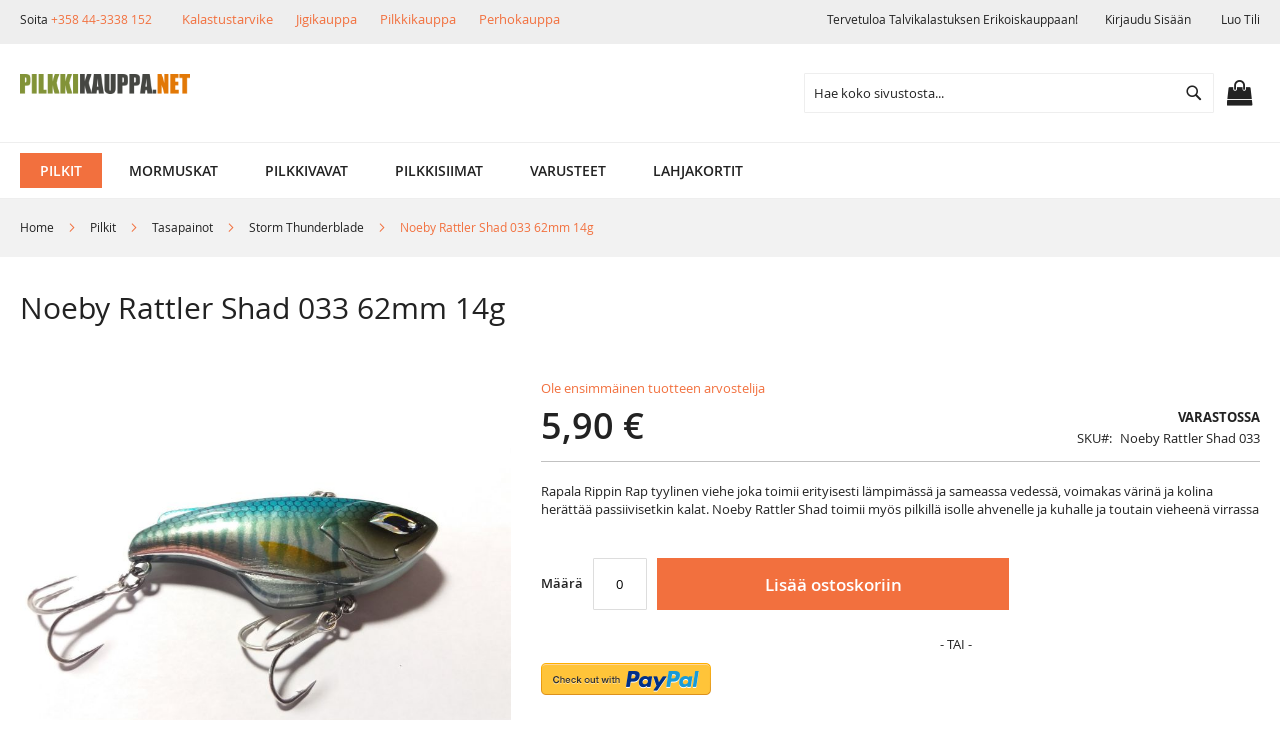

--- FILE ---
content_type: text/html; charset=UTF-8
request_url: https://pilkkikauppa.net/pilkki-vapa-tasapaino-morri-mormuska-pysty-tapsi-volframi/tasapainopilkit-tasurit/kuusamo-x-pro-tasapaino-pilkki/noeby-vib-shad-002-6cm-10g-10.html
body_size: 16907
content:
<!doctype html>
<html lang="fi">
    <head prefix="og: http://ogp.me/ns# fb: http://ogp.me/ns/fb# product: http://ogp.me/ns/product#">
        <script>
    var BASE_URL = 'https\u003A\u002F\u002Fpilkkikauppa.net\u002F';
    var require = {
        'baseUrl': 'https\u003A\u002F\u002Fpilkkikauppa.net\u002Fstatic\u002Ffrontend\u002FKalastustarvike\u002Ffreego_child\u002Ffi_FI'
    };</script>        <meta charset="utf-8"/>
<meta name="title" content="Noeby Vib Shad 002  6cm 10g"/>
<meta name="description" content="Noeby Vib Shad 002  6cm 10g Rapala Rippin Rap tyylinen viehe joka toimii erityisesti lämpimässä ja sameassa vedessä, voimakas värinä ja kolina herättää passiivisetkin kalat.
Noeby Vib Shad toimii myös pilkillä isolle ahvenelle ja kuhalle ja toutain viehe"/>
<meta name="keywords" content="Noeby Vib Shad 002  6cm 10g"/>
<meta name="robots" content="INDEX,FOLLOW"/>
<meta name="viewport" content="width=device-width, initial-scale=1, maximum-scale=1.0, user-scalable=no"/>
<meta name="format-detection" content="telephone=no"/>
<title>Noeby Vib Shad 002  6cm 10g</title>
<link  rel="stylesheet" type="text/css"  media="all" href="https://pilkkikauppa.net/static/_cache/merged/d32ce7f2884eaab1e1182bd0cf656973.css" />
<link  rel="stylesheet" type="text/css"  media="screen and (min-width: 768px)" href="https://pilkkikauppa.net/static/frontend/Kalastustarvike/freego_child/fi_FI/css/styles-l.css" />
<link  rel="stylesheet" type="text/css"  media="print" href="https://pilkkikauppa.net/static/frontend/Kalastustarvike/freego_child/fi_FI/css/print.css" />
<link  rel="stylesheet" type="text/css"  media="screen" href="https://pilkkikauppa.net/static/frontend/Kalastustarvike/freego_child/fi_FI/css/style.css" />
<script  type="text/javascript"  src="https://pilkkikauppa.net/static/_cache/merged/9fff494e0248d681197c864fd6a7fcab.js"></script>
<link  rel="canonical" href="https://pilkkikauppa.net/noeby-vib-shad-002-6cm-10g-10.html" />
<link  rel="icon" type="image/x-icon" href="https://pilkkikauppa.net/media/favicon/stores/7/pilkkikauppa_c.png" />
<link  rel="shortcut icon" type="image/x-icon" href="https://pilkkikauppa.net/media/favicon/stores/7/pilkkikauppa_c.png" />
        <!-- BEGIN GOOGLE ANALYTICS CODE -->
<script type="text/x-magento-init">
{
    "*": {
        "Magento_GoogleAnalytics/js/google-analytics": {
            "isCookieRestrictionModeEnabled": 0,
            "currentWebsite": 6,
            "cookieName": "user_allowed_save_cookie",
            "ordersTrackingData": [],
            "pageTrackingData": {"optPageUrl":"","isAnonymizedIpActive":false,"accountId":"UA-15841403-5"}        }
    }
}
</script>
<!-- END GOOGLE ANALYTICS CODE -->

<meta property="og:type" content="product" />
<meta property="og:title"
      content="Noeby&#x20;Rattler&#x20;Shad&#x20;033&#x20;62mm&#x20;14g" />
<meta property="og:image"
      content="https://pilkkikauppa.net/media/catalog/product/cache/aa393dd4fac78786b943efb07a61ab7e/2/0/20220127_133135.jpg" />
<meta property="og:description"
      content="Rapala&#x20;Rippin&#x20;Rap&#x20;tyylinen&#x20;viehe&#x20;joka&#x20;toimii&#x20;erityisesti&#x20;l&#xE4;mpim&#xE4;ss&#xE4;&#x20;ja&#x20;sameassa&#x20;vedess&#xE4;,&#x20;voimakas&#x20;v&#xE4;rin&#xE4;&#x20;ja&#x20;kolina&#x20;her&#xE4;tt&#xE4;&#xE4;&#x20;passiivisetkin&#x20;kalat.&#x0D;&#x0A;Noeby&#x20;Rattler&#x20;Shad&#x20;toimii&#x20;my&#xF6;s&#x20;pilkill&#xE4;&#x20;isolle&#x20;ahvenelle&#x20;ja&#x20;kuhalle&#x20;ja&#x20;toutain&#x20;vieheen&#xE4;&#x20;virrassa" />
<meta property="og:url" content="https://pilkkikauppa.net/noeby-vib-shad-002-6cm-10g-10.html" />
    <meta property="product:price:amount" content="5.9"/>
    <meta property="product:price:currency"
      content="EUR"/>
    </head>
    <body data-container="body"
          data-mage-init='{"loaderAjax": {}, "loader": { "icon": "https://pilkkikauppa.net/static/frontend/Kalastustarvike/freego_child/fi_FI/images/loader-2.gif"}}'
        itemtype="http://schema.org/Product" itemscope="itemscope" class="catalog-product-view product-noeby-vib-shad-002-6cm-10g-10 categorypath-pilkki-vapa-tasapaino-morri-mormuska-pysty-tapsi-volframi-tasapainopilkit-tasurit-kuusamo-x-pro-tasapaino-pilkki category-kuusamo-x-pro-tasapaino-pilkki page-layout-1column">
            <link rel="stylesheet" type="text/css" href="https://pilkkikauppa.net/static/frontend/Kalastustarvike/freego_child/fi_FI/css/whitedemo.css">

<script type="text/javascript">
require(['jquery'], function () {
    jQuery(document).ready(function() {
        if(jQuery(".block-reorder").find('.block-content.no-display').length > 0) {
          jQuery(".block.block-reorder").hide();
        }
        if (jQuery.trim(jQuery('.sidebar-main .account-nav #account-nav').text()).length == 0 ) {
          jQuery(".sidebar-main .account-nav").hide();
        }
    });
});
</script>


<div id="cookie-status">
    The store will not work correctly in the case when cookies are disabled.</div>
<script type="text&#x2F;javascript">document.querySelector("#cookie-status").style.display = "none";</script>
<script type="text/x-magento-init">
    {
        "*": {
            "cookieStatus": {}
        }
    }
</script>

<script type="text/x-magento-init">
    {
        "*": {
            "mage/cookies": {
                "expires": null,
                "path": "\u002F",
                "domain": ".pilkkikauppa.net",
                "secure": false,
                "lifetime": "3600"
            }
        }
    }
</script>
    <noscript>
        <div class="message global noscript">
            <div class="content">
                <p>
                    <strong>JavaScript seems to be disabled in your browser.</strong>
                    <span>
                        For the best experience on our site, be sure to turn on Javascript in your browser.                    </span>
                </p>
            </div>
        </div>
    </noscript>
<script>true</script><script>    require.config({
        map: {
            '*': {
                wysiwygAdapter: 'mage/adminhtml/wysiwyg/tiny_mce/tinymce4Adapter'
            }
        }
    });</script>
<div class="page-wrapper"><header class="page-header"><div class="panel wrapper"><div class="panel header"><span class="header-notification">
    Soita <a href="tel:+358 44-3338 152">+358 44-3338 152</a></span>
<a class="action skip contentarea"
   href="#contentarea">
    <span>
        Skip to Content    </span>
</a>
<ul class="header links">    <li class="greet welcome" data-bind="scope: 'customer'">
        <!-- ko if: customer().fullname  -->
        <span class="logged-in"
              data-bind="text: new String('Tervetuloa, %1!').replace('%1', customer().fullname)">
        </span>
        <!-- /ko -->
        <!-- ko ifnot: customer().fullname  -->
        <span class="not-logged-in"
              data-bind='html:"Tervetuloa talvikalastuksen erikoiskauppaan!"'></span>
                <!-- /ko -->
    </li>
    <script type="text/x-magento-init">
    {
        "*": {
            "Magento_Ui/js/core/app": {
                "components": {
                    "customer": {
                        "component": "Magento_Customer/js/view/customer"
                    }
                }
            }
        }
    }
    </script>
<li class="authorization-link">
    <a href="https://pilkkikauppa.net/customer/account/login/">
        Kirjaudu sisään    </a>
</li>
<li><a href="https://pilkkikauppa.net/customer/account/create/" id="idicrmXDmI" >Luo tili</a></li></ul><div class="widget block block-static-block">
    <ul class="storeLinks">
<li><a href="https://www.kalastustarvike.net">Kalastustarvike</a></li>
<li><a href="https://www.jigikauppa.com">Jigikauppa</a></li>
<li><a href="https://www.pilkkikauppa.net">Pilkkikauppa</a></li>
<li><a href="https://www.perhokauppa.net">Perhokauppa</a></li>
<ul></div>
</div></div><div class="header content"><span data-action="toggle-nav" class="action nav-toggle"><span>Toggle Nav</span></span>
<a
    class="logo"
    href="https://pilkkikauppa.net/"
    title="Pilkinn&#xE4;n&#x20;erikoiskauppa&#x20;netiss&#xE4;&#x20;-&#x20;Pilkkikauppa.net"
    aria-label="store logo">
    <img src="https://pilkkikauppa.net/media/logo/stores/7/pilkkikauppa_c_1.png"
         title="Pilkinn&#xE4;n&#x20;erikoiskauppa&#x20;netiss&#xE4;&#x20;-&#x20;Pilkkikauppa.net"
         alt="Pilkinn&#xE4;n&#x20;erikoiskauppa&#x20;netiss&#xE4;&#x20;-&#x20;Pilkkikauppa.net"
            width="170"                />
</a>

<div data-block="minicart" class="minicart-wrapper">
    <a class="action showcart" href="https://pilkkikauppa.net/checkout/cart/"
       data-bind="scope: 'minicart_content'">
        <span class="text">Ostoskori</span>
        <span class="counter qty empty"
              data-bind="css: { empty: !!getCartParam('summary_count') == false && !isLoading() },
               blockLoader: isLoading">
            <span class="counter-number"><!-- ko text: getCartParam('summary_count') --><!-- /ko --></span>
            <span class="counter-label">
            <!-- ko if: getCartParam('summary_count') -->
                <!-- ko text: getCartParam('summary_count') --><!-- /ko -->
                <!-- ko i18n: 'items' --><!-- /ko -->
            <!-- /ko -->
            </span>
        </span>
    </a>
            <div class="block block-minicart"
             data-role="dropdownDialog"
             data-mage-init='{"dropdownDialog":{
                "appendTo":"[data-block=minicart]",
                "triggerTarget":".showcart",
                "timeout": "2000",
                "closeOnMouseLeave": false,
                "closeOnEscape": true,
                "triggerClass":"active",
                "parentClass":"active",
                "buttons":[]}}'>
            <div id="minicart-content-wrapper" data-bind="scope: 'minicart_content'">
                <!-- ko template: getTemplate() --><!-- /ko -->
            </div>
                    </div>
        <script>window.checkout = {"shoppingCartUrl":"https:\/\/pilkkikauppa.net\/checkout\/cart\/","checkoutUrl":"https:\/\/pilkkikauppa.net\/checkout\/","updateItemQtyUrl":"https:\/\/pilkkikauppa.net\/checkout\/sidebar\/updateItemQty\/","removeItemUrl":"https:\/\/pilkkikauppa.net\/checkout\/sidebar\/removeItem\/","imageTemplate":"Magento_Catalog\/product\/image_with_borders","baseUrl":"https:\/\/pilkkikauppa.net\/","minicartMaxItemsVisible":5,"websiteId":"6","maxItemsToDisplay":10,"storeId":"7","storeGroupId":"6","customerLoginUrl":"https:\/\/pilkkikauppa.net\/customer\/account\/login\/","isRedirectRequired":false,"autocomplete":"off","captcha":{"user_login":{"isCaseSensitive":true,"imageHeight":50,"imageSrc":"https:\/\/pilkkikauppa.net\/media\/captcha\/pilkkikauppa\/f3b1222518e24c508724648e71eecf1c.png","refreshUrl":"https:\/\/pilkkikauppa.net\/captcha\/refresh\/","isRequired":true,"timestamp":1769821990}}}</script>    <script type="text/x-magento-init">
    {
        "[data-block='minicart']": {
            "Magento_Ui/js/core/app": {"components":{"minicart_content":{"children":{"subtotal.container":{"children":{"subtotal":{"children":{"subtotal.totals":{"config":{"display_cart_subtotal_incl_tax":1,"display_cart_subtotal_excl_tax":0,"template":"Magento_Tax\/checkout\/minicart\/subtotal\/totals"},"children":{"subtotal.totals.msrp":{"component":"Magento_Msrp\/js\/view\/checkout\/minicart\/subtotal\/totals","config":{"displayArea":"minicart-subtotal-hidden","template":"Magento_Msrp\/checkout\/minicart\/subtotal\/totals"}}},"component":"Magento_Tax\/js\/view\/checkout\/minicart\/subtotal\/totals"}},"component":"uiComponent","config":{"template":"Magento_Checkout\/minicart\/subtotal"}}},"component":"uiComponent","config":{"displayArea":"subtotalContainer"}},"item.renderer":{"component":"uiComponent","config":{"displayArea":"defaultRenderer","template":"Magento_Checkout\/minicart\/item\/default"},"children":{"item.image":{"component":"Magento_Catalog\/js\/view\/image","config":{"template":"Magento_Catalog\/product\/image","displayArea":"itemImage"}},"checkout.cart.item.price.sidebar":{"component":"uiComponent","config":{"template":"Magento_Checkout\/minicart\/item\/price","displayArea":"priceSidebar"}}}},"extra_info":{"component":"uiComponent","config":{"displayArea":"extraInfo"}},"promotion":{"component":"uiComponent","config":{"displayArea":"promotion"}}},"config":{"itemRenderer":{"default":"defaultRenderer","simple":"defaultRenderer","virtual":"defaultRenderer"},"template":"Magento_Checkout\/minicart\/content"},"component":"Magento_Checkout\/js\/view\/minicart"}},"types":[]}        },
        "*": {
            "Magento_Ui/js/block-loader": "https\u003A\u002F\u002Fpilkkikauppa.net\u002Fstatic\u002Ffrontend\u002FKalastustarvike\u002Ffreego_child\u002Ffi_FI\u002Fimages\u002Floader\u002D1.gif"
        }
    }
    </script>
</div>
<div class="block block-search">
    <div class="block block-title"><strong>Search</strong></div>
    <div class="block block-content">
        <form class="form minisearch" id="search_mini_form"
              action="https://pilkkikauppa.net/catalogsearch/result/" method="get">
            <div class="field search">
                <label class="label" for="search" data-role="minisearch-label">
                    <span>Search</span>
                </label>
                <div class="control">
                    <input id="search"
                                                           data-mage-init='{"quickSearch":{
                                    "formSelector":"#search_mini_form",
                                    "url":"https://pilkkikauppa.net/search/ajax/suggest/",
                                    "destinationSelector":"#search_autocomplete",
                                    "minSearchLength":"2"}
                               }'
                                                       type="text"
                           name="q"
                           value=""
                           placeholder="Hae&#x20;koko&#x20;sivustosta..."
                           class="input-text"
                           maxlength="128"
                           role="combobox"
                           aria-haspopup="false"
                           aria-autocomplete="both"
                           autocomplete="off"
                           aria-expanded="false"/>
                    <div id="search_autocomplete" class="search-autocomplete"></div>
                    <div class="nested">
    <a class="action advanced" href="https://pilkkikauppa.net/catalogsearch/advanced/" data-action="advanced-search">
        Laajennettu haku    </a>
</div>
                </div>
            </div>
            <div class="actions">
                <button type="submit"
                    title="Search"
                    class="action search"
                    aria-label="Search"
                >
                    <span>Search</span>
                </button>
            </div>
        </form>
    </div>
</div>
<ul class="compare wrapper"><li class="item link compare" data-bind="scope: 'compareProducts'" data-role="compare-products-link">
    <a class="action compare no-display" title="Vertaa&#x20;tuotteita"
       data-bind="attr: {'href': compareProducts().listUrl}, css: {'no-display': !compareProducts().count}"
    >
        Vertaa tuotteita        <span class="counter qty" data-bind="text: compareProducts().countCaption"></span>
    </a>
</li>
<script type="text/x-magento-init">
{"[data-role=compare-products-link]": {"Magento_Ui/js/core/app": {"components":{"compareProducts":{"component":"Magento_Catalog\/js\/view\/compare-products"}}}}}
</script>
</ul></div></header>    <div class="sections nav-sections">
                <div class="section-items nav-sections-items"
             data-mage-init='{"tabs":{"openedState":"active"}}'>
                                            <div class="section-item-title nav-sections-item-title"
                     data-role="collapsible">
                    <a class="nav-sections-item-switch"
                       data-toggle="switch" href="#store.menu">
                        Valikko                    </a>
                </div>
                <div class="section-item-content nav-sections-item-content"
                     id="store.menu"
                     data-role="content">
                    
<nav class="navigation" role="navigation">
    <ul data-mage-init='{"menu":{"responsive":true, "expanded":true, "position":{"my":"left top","at":"left bottom"}}}'>
                <li  class="level0 nav-1 category-item first has-active level-top parent"><a href="https://pilkkikauppa.net/pilkki-vapa-tasapaino-morri-mormuska-pysty-tapsi-volframi.html"  class="level-top" ><span>Pilkit</span></a><ul class="level0 submenu"><li  class="level1 nav-1-1 category-item first parent"><a href="https://pilkkikauppa.net/pilkki-vapa-tasapaino-morri-mormuska-pysty-tapsi-volframi/pysty-tapsi-varikoukku-pilkki.html" ><span>Pystypilkit</span></a><ul class="level1 submenu"><li  class="level2 nav-1-1-1 category-item first"><a href="https://pilkkikauppa.net/pilkki-vapa-tasapaino-morri-mormuska-pysty-tapsi-volframi/pysty-tapsi-varikoukku-pilkki/kari-nisukangas-ini-pystypilkki.html" ><span>Ini Pystypilkki</span></a></li><li  class="level2 nav-1-1-2 category-item"><a href="https://pilkkikauppa.net/pilkki-vapa-tasapaino-morri-mormuska-pysty-tapsi-volframi/pysty-tapsi-varikoukku-pilkki/puustjarven-viehe-nautilus-hopeasiipi-pystypilkki.html" ><span>Nautilus &amp; Hopeasiipi</span></a></li><li  class="level2 nav-1-1-3 category-item"><a href="https://pilkkikauppa.net/pilkki-vapa-tasapaino-morri-mormuska-pysty-tapsi-volframi/pysty-tapsi-varikoukku-pilkki/volframi-pystypilkki-ahven.html" ><span>Volframi pystypilkit</span></a></li><li  class="level2 nav-1-1-4 category-item last"><a href="https://pilkkikauppa.net/pilkki-vapa-tasapaino-morri-mormuska-pysty-tapsi-volframi/pysty-tapsi-varikoukku-pilkki/muut-pystypilkit.html" ><span>Muut pystypilkit</span></a></li></ul></li><li  class="level1 nav-1-2 category-item has-active parent"><a href="https://pilkkikauppa.net/pilkki-vapa-tasapaino-morri-mormuska-pysty-tapsi-volframi/tasapainopilkit-tasurit.html" ><span>Tasapainot</span></a><ul class="level1 submenu"><li  class="level2 nav-1-2-1 category-item first"><a href="https://pilkkikauppa.net/pilkki-vapa-tasapaino-morri-mormuska-pysty-tapsi-volframi/tasapainopilkit-tasurit/kahir-kari-hirvo-rasmus-kuorre-kasper-tasapainopilkki-karvapyrsto.html" ><span>Kahir </span></a></li><li  class="level2 nav-1-2-2 category-item"><a href="https://pilkkikauppa.net/pilkki-vapa-tasapaino-morri-mormuska-pysty-tapsi-volframi/tasapainopilkit-tasurit/karismax-tasapaino-pilkit-vertcal-jigger.html" ><span>Karismax</span></a></li><li  class="level2 nav-1-2-3 category-item"><a href="https://pilkkikauppa.net/pilkki-vapa-tasapaino-morri-mormuska-pysty-tapsi-volframi/tasapainopilkit-tasurit/asko-pirttiniemi-assa-tasapaino-pilkki.html" ><span>Ässä ja Voitto</span></a></li><li  class="level2 nav-1-2-4 category-item"><a href="https://pilkkikauppa.net/pilkki-vapa-tasapaino-morri-mormuska-pysty-tapsi-volframi/tasapainopilkit-tasurit/kari-nisukangas-ini-tasapaino-pilki.html" ><span>Ini</span></a></li><li  class="level2 nav-1-2-5 category-item active"><a href="https://pilkkikauppa.net/pilkki-vapa-tasapaino-morri-mormuska-pysty-tapsi-volframi/tasapainopilkit-tasurit/kuusamo-x-pro-tasapaino-pilkki.html" ><span>Kuusamo yms</span></a></li><li  class="level2 nav-1-2-6 category-item last"><a href="https://pilkkikauppa.net/pilkki-vapa-tasapaino-morri-mormuska-pysty-tapsi-volframi/tasapainopilkit-tasurit/storm-thunderblade.html" ><span>Storm Thunderblade</span></a></li></ul></li><li  class="level1 nav-1-3 category-item"><a href="https://pilkkikauppa.net/pilkki-vapa-tasapaino-morri-mormuska-pysty-tapsi-volframi/kolmihaara-varikoukut-varikoukkupilkki.html" ><span>Värikoukut</span></a></li><li  class="level1 nav-1-4 category-item"><a href="https://pilkkikauppa.net/pilkki-vapa-tasapaino-morri-mormuska-pysty-tapsi-volframi/ketjukoukut.html" ><span>Ketjukoukut</span></a></li><li  class="level1 nav-1-5 category-item"><a href="https://pilkkikauppa.net/pilkki-vapa-tasapaino-morri-mormuska-pysty-tapsi-volframi/tillins-cobra.html" ><span>Tillins Cobra</span></a></li><li  class="level1 nav-1-6 category-item last"><a href="https://pilkkikauppa.net/pilkki-vapa-tasapaino-morri-mormuska-pysty-tapsi-volframi/jigi-pilkinta.html" ><span>Jigit pilkintään</span></a></li></ul></li><li  class="level0 nav-2 category-item level-top parent"><a href="https://pilkkikauppa.net/mormuska-morri-volframi-tapsi-pilkki.html"  class="level-top" ><span>Mormuskat</span></a><ul class="level0 submenu"><li  class="level1 nav-2-1 category-item first"><a href="https://pilkkikauppa.net/mormuska-morri-volframi-tapsi-pilkki/tapsimorrit-ketjukoukut-pilkki.html" ><span>Tapsimorrit ja värikoukut</span></a></li><li  class="level1 nav-2-2 category-item parent"><a href="https://pilkkikauppa.net/mormuska-morri-volframi-tapsi-pilkki/volfram-morri.html" ><span>Volfram-morrit</span></a><ul class="level1 submenu"><li  class="level2 nav-2-2-1 category-item first"><a href="https://pilkkikauppa.net/mormuska-morri-volframi-tapsi-pilkki/volfram-morri/volfram-pisara-morri.html" ><span>Volfram pisara morri</span></a></li><li  class="level2 nav-2-2-2 category-item"><a href="https://pilkkikauppa.net/mormuska-morri-volframi-tapsi-pilkki/volfram-morri/porin-kilpamorri.html" ><span>Porin Kilpamorri ( täydennetty 2022)</span></a></li><li  class="level2 nav-2-2-3 category-item"><a href="https://pilkkikauppa.net/mormuska-morri-volframi-tapsi-pilkki/volfram-morri/karpaset-ja-hyttyset.html" ><span>Kärpäset ja Hyttyset ( täydennetty 2022)</span></a></li><li  class="level2 nav-2-2-4 category-item"><a href="https://pilkkikauppa.net/mormuska-morri-volframi-tapsi-pilkki/volfram-morri/muut-volframimorrit.html" ><span>Muut Volframimorrit</span></a></li><li  class="level2 nav-2-2-5 category-item last"><a href="https://pilkkikauppa.net/mormuska-morri-volframi-tapsi-pilkki/volfram-morri/sokoleff-fosfori.html" ><span>Sokoleff / fosfori  uusi 2021</span></a></li></ul></li><li  class="level1 nav-2-3 category-item"><a href="https://pilkkikauppa.net/mormuska-morri-volframi-tapsi-pilkki/kustavin-kilpa-mormuska.html" ><span>Suomi morrit</span></a></li><li  class="level1 nav-2-4 category-item last"><a href="https://pilkkikauppa.net/mormuska-morri-volframi-tapsi-pilkki/volframi-uv-morrit.html" ><span>Volframi UV-morrit</span></a></li></ul></li><li  class="level0 nav-3 category-item level-top parent"><a href="https://pilkkikauppa.net/karismax-maxtreme-saku-morri-vari-koukku-pilkki-vapa.html"  class="level-top" ><span>Pilkkivavat</span></a><ul class="level0 submenu"><li  class="level1 nav-3-1 category-item first"><a href="https://pilkkikauppa.net/karismax-maxtreme-saku-morri-vari-koukku-pilkki-vapa/haarukkavapa.html" ><span>Haarukkavavat</span></a></li><li  class="level1 nav-3-2 category-item"><a href="https://pilkkikauppa.net/karismax-maxtreme-saku-morri-vari-koukku-pilkki-vapa/morrivapa.html" ><span>Morrivavat</span></a></li><li  class="level1 nav-3-3 category-item"><a href="https://pilkkikauppa.net/karismax-maxtreme-saku-morri-vari-koukku-pilkki-vapa/pilkkivapa-76.html" ><span>Pilkkivavat</span></a></li><li  class="level1 nav-3-4 category-item last"><a href="https://pilkkikauppa.net/karismax-maxtreme-saku-morri-vari-koukku-pilkki-vapa/vapatarvikkeet.html" ><span>Vapatarvikkeet</span></a></li></ul></li><li  class="level0 nav-4 category-item level-top"><a href="https://pilkkikauppa.net/stroft-sufix-832-pover-pro-pilkki-morri-mormuska-siima.html"  class="level-top" ><span>Pilkkisiimat</span></a></li><li  class="level0 nav-5 category-item level-top parent"><a href="https://pilkkikauppa.net/mora-expert-nova-vara-tera-palat-titaani-kaira-varaosat-kova-metalli-vaihto-terat.html"  class="level-top" ><span>Varusteet</span></a><ul class="level0 submenu"><li  class="level1 nav-5-1 category-item first"><a href="https://pilkkikauppa.net/mora-expert-nova-vara-tera-palat-titaani-kaira-varaosat-kova-metalli-vaihto-terat/kaikuluotain.html" ><span>Kaiut/ kaira</span></a></li><li  class="level1 nav-5-2 category-item"><a href="https://pilkkikauppa.net/mora-expert-nova-vara-tera-palat-titaani-kaira-varaosat-kova-metalli-vaihto-terat/mora-expert-varaterat.html" ><span>Kairojen varaterät</span></a></li><li  class="level1 nav-5-3 category-item"><a href="https://pilkkikauppa.net/mora-expert-nova-vara-tera-palat-titaani-kaira-varaosat-kova-metalli-vaihto-terat/reput-ja-tuolit.html" ><span>Asut, istuin</span></a></li><li  class="level1 nav-5-4 category-item"><a href="https://pilkkikauppa.net/mora-expert-nova-vara-tera-palat-titaani-kaira-varaosat-kova-metalli-vaihto-terat/talvikalastus-muut.html" ><span>Muut tarvikkeet</span></a></li><li  class="level1 nav-5-5 category-item last"><a href="https://pilkkikauppa.net/mora-expert-nova-vara-tera-palat-titaani-kaira-varaosat-kova-metalli-vaihto-terat/aurinkolasit.html" ><span>Aurinkolasit</span></a></li></ul></li><li  class="level0 nav-6 category-item last level-top"><a href="https://pilkkikauppa.net/lahjakortit.html"  class="level-top" ><span>Lahjakortit</span></a></li>    </ul>
</nav>
<style>
.navigation .level0 .submenu li.parent > a::after {
    display:none;
}
</style>                </div>
                                            <div class="section-item-title nav-sections-item-title"
                     data-role="collapsible">
                    <a class="nav-sections-item-switch"
                       data-toggle="switch" href="#store.links">
                        Tili                    </a>
                </div>
                <div class="section-item-content nav-sections-item-content"
                     id="store.links"
                     data-role="content">
                    <!-- Account links -->                </div>
                                    </div>
    </div>
<div class="breadcrumbs">
    <ul class="items">
                    <li class="item 0">
                            <a href="https://pilkkikauppa.net/" title="Go to Home Page">Home</a>
                        </li>
                    <li class="item 1">
                            <a href="https://pilkkikauppa.net/pilkki-vapa-tasapaino-morri-mormuska-pysty-tapsi-volframi.html" title="Pilkit">Pilkit</a>
                        </li>
                    <li class="item 2">
                            <a href="https://pilkkikauppa.net/pilkki-vapa-tasapaino-morri-mormuska-pysty-tapsi-volframi/tasapainopilkit-tasurit.html" title="Tasapainot">Tasapainot</a>
                        </li>
                    <li class="item 3">
                            <a href="https://pilkkikauppa.net/pilkki-vapa-tasapaino-morri-mormuska-pysty-tapsi-volframi/tasapainopilkit-tasurit/storm-thunderblade.html" title="Storm Thunderblade">Storm Thunderblade</a>
                        </li>
                    <li class="item 4">
                            Noeby Rattler Shad 033 62mm 14g                        </li>
            </ul>
</div>
<main id="maincontent" class="page-main"><a id="contentarea" tabindex="-1"></a>
<div class="page-title-wrapper&#x20;product">
    <h1 class="page-title"
                >
        <span class="base" data-ui-id="page-title-wrapper" itemprop="name">Noeby Rattler Shad 033 62mm 14g</span>    </h1>
    </div>
<div class="page messages"><div data-placeholder="messages"></div>
<div data-bind="scope: 'messages'">
    <!-- ko if: cookieMessages && cookieMessages.length > 0 -->
    <div role="alert" data-bind="foreach: { data: cookieMessages, as: 'message' }" class="messages">
        <div data-bind="attr: {
            class: 'message-' + message.type + ' ' + message.type + ' message',
            'data-ui-id': 'message-' + message.type
        }">
            <div data-bind="html: $parent.prepareMessageForHtml(message.text)"></div>
        </div>
    </div>
    <!-- /ko -->

    <!-- ko if: messages().messages && messages().messages.length > 0 -->
    <div role="alert" data-bind="foreach: { data: messages().messages, as: 'message' }" class="messages">
        <div data-bind="attr: {
            class: 'message-' + message.type + ' ' + message.type + ' message',
            'data-ui-id': 'message-' + message.type
        }">
            <div data-bind="html: $parent.prepareMessageForHtml(message.text)"></div>
        </div>
    </div>
    <!-- /ko -->
</div>
<script type="text/x-magento-init">
    {
        "*": {
            "Magento_Ui/js/core/app": {
                "components": {
                        "messages": {
                            "component": "Magento_Theme/js/view/messages"
                        }
                    }
                }
            }
    }
</script>
</div><div class="columns"><div class="column main"><div class="product-info-main">    <div class="product-reviews-summary empty">
        <div class="reviews-actions">
            <a class="action add" href="https://pilkkikauppa.net/noeby-vib-shad-002-6cm-10g-10.html#review-form">
                Ole ensimmäinen tuotteen arvostelija            </a>
        </div>
    </div>
<div class="product-info-price"><div class="price-box price-final_price" data-role="priceBox" data-product-id="14291" data-price-box="product-id-14291">
    

<span class="price-container price-final_price&#x20;tax&#x20;weee"
         itemprop="offers" itemscope itemtype="http://schema.org/Offer">
        <span  id="product-price-14291"                data-price-amount="5.9"
        data-price-type="finalPrice"
        class="price-wrapper "
    ><span class="price">5,90 €</span></span>
                <meta itemprop="price" content="5.9" />
        <meta itemprop="priceCurrency" content="EUR" />
    </span>

</div><div class="product-info-stock-sku">
            <div class="stock available" title="Saatavuus">
            <span>Varastossa</span>
        </div>
    
<div class="product attribute sku">
            <strong class="type">SKU</strong>
        <div class="value" itemprop="sku">Noeby Rattler Shad 033</div>
</div>
</div></div>
<div class="product attribute overview">
        <div class="value" itemprop="description">Rapala Rippin Rap tyylinen viehe joka toimii erityisesti lämpimässä ja sameassa vedessä, voimakas värinä ja kolina herättää passiivisetkin kalat.
Noeby Rattler Shad toimii myös pilkillä isolle ahvenelle ja kuhalle ja toutain vieheenä virrassa</div>
</div>


<div class="product-add-form">
    <form data-product-sku="Noeby Rattler Shad 033"
          action="https://pilkkikauppa.net/checkout/cart/add/uenc/[base64]%2C%2C/product/14291/" method="post"
          id="product_addtocart_form">
        <input type="hidden" name="product" value="14291" />
        <input type="hidden" name="selected_configurable_option" value="" />
        <input type="hidden" name="related_product" id="related-products-field" value="" />
        <input type="hidden" name="item"  value="14291" />
        <input name="form_key" type="hidden" value="jBuS8fKn2T1mXAcf" />                            <div class="box-tocart">
    <div class="fieldset">
                <div class="field qty">
            <label class="label" for="qty"><span>Määrä</span></label>
            <div class="control">
                <input type="number"
                       name="qty"
                       id="qty"
                       min="0"
                       value="0"
                       title="M&#xE4;&#xE4;r&#xE4;"
                       class="input-text qty"
                       data-validate="{&quot;required-number&quot;:true,&quot;validate-item-quantity&quot;:{&quot;minAllowed&quot;:0,&quot;maxAllowed&quot;:10000}}"
                       />
            </div>
        </div>
                <div class="actions">
            <button type="submit"
                    title="Lis&#xE4;&#xE4;&#x20;ostoskoriin"
                    class="action primary tocart"
                    id="product-addtocart-button" disabled>
                <span>Lisää ostoskoriin</span>
            </button>
            
<div id="instant-purchase" data-bind="scope:'instant-purchase'">
    <!-- ko template: getTemplate() --><!-- /ko -->
</div>
<script type="text/x-magento-init">
    {
        "#instant-purchase": {
            "Magento_Ui/js/core/app": {"components":{"instant-purchase":{"component":"Magento_InstantPurchase\/js\/view\/instant-purchase","config":{"template":"Magento_InstantPurchase\/instant-purchase","buttonText":"Instant Purchase","purchaseUrl":"https:\/\/pilkkikauppa.net\/instantpurchase\/button\/placeOrder\/"}}}}        }
    }
</script>
<div data-label="tai"
     class="paypal checkout  before paypal-logo
        ec_shortcut_rbaNjhBfMpJTyMxeRqnfHSYok2aHmXvA"
     data-mage-init='{
     "paypalCheckout": {
                "isCatalogProduct": "1",
                "shortcutContainerClass": ".ec_shortcut_rbaNjhBfMpJTyMxeRqnfHSYok2aHmXvA"
            }
     }'
    >
    <input type="image" data-action="checkout-form-submit"
           data-checkout-url="https://pilkkikauppa.net/paypal/express/start/button/1/"
           src="https://www.paypalobjects.com/webstatic/en_US/i/buttons/checkout-logo-medium.png"
           alt="Siirry kassalle käyttäen PayPalia"
           title="Siirry kassalle käyttäen PayPalia"/>
    </div>
        </div>
    </div>
</div>
<script type="text/x-magento-init">
    {
        "#product_addtocart_form": {
            "Magento_Catalog/js/validate-product": {}
        }
    }
</script>
        
                    </form>
</div>

<script type="text/x-magento-init">
    {
        "[data-role=priceBox][data-price-box=product-id-14291]": {
            "priceBox": {
                "priceConfig":  {"productId":"14291","priceFormat":{"pattern":"%s\u00a0\u20ac","precision":2,"requiredPrecision":2,"decimalSymbol":",","groupSymbol":"\u00a0","groupLength":3,"integerRequired":false}}            }
        }
    }
</script>
<div class="product-social-links"><div class="product-addto-links" data-role="add-to-links">
        <a href="#"
       class="action towishlist"
       data-post='{"action":"https:\/\/pilkkikauppa.net\/wishlist\/index\/add\/","data":{"product":14291,"uenc":"[base64],,"}}'
       data-action="add-to-wishlist"><span>Toivelista</span></a>
<script type="text/x-magento-init">
    {
        "body": {
            "addToWishlist": {"productType":"simple"}        }
    }
</script>

<a href="#" data-post='{"action":"https:\/\/pilkkikauppa.net\/catalog\/product_compare\/add\/","data":{"product":"14291","uenc":"[base64],,"}}'
        data-role="add-to-links"
        class="action tocompare"><span>Lisää vertailuun</span></a>

</div>
</div></div><div class="product media"><a id="gallery-prev-area" tabindex="-1"></a>
<div class="action-skip-wrapper"><a class="action skip gallery-next-area"
   href="#gallery-next-area">
    <span>
        Skip to the end of the images gallery    </span>
</a>
</div>

<div class="gallery-placeholder _block-content-loading" data-gallery-role="gallery-placeholder">
    <img
        alt="main product photo"
        class="gallery-placeholder__image"
        src="https://pilkkikauppa.net/media/catalog/product/cache/099d4d89b53bcdf8737f368f8cd036c0/2/0/20220127_133135.jpg"
    />
</div>

<script type="text/x-magento-init">
    {
        "[data-gallery-role=gallery-placeholder]": {
            "mage/gallery/gallery": {
                "mixins":["magnifier/magnify"],
                "magnifierOpts": {"fullscreenzoom":"5","top":"","left":"","width":"","height":"","eventType":"hover","enabled":false},
                "data": [{"thumb":"https:\/\/pilkkikauppa.net\/media\/catalog\/product\/cache\/48ea82f07e119c4fdc9c7e1c339086df\/2\/0\/20220127_133135.jpg","img":"https:\/\/pilkkikauppa.net\/media\/catalog\/product\/cache\/099d4d89b53bcdf8737f368f8cd036c0\/2\/0\/20220127_133135.jpg","full":"https:\/\/pilkkikauppa.net\/media\/catalog\/product\/cache\/1e280da22626b6ad76c12d35a4731a53\/2\/0\/20220127_133135.jpg","caption":"Noeby Rattler Shad 033 62mm 14g","position":"2","isMain":true,"type":"image","videoUrl":null}],
                "options": {"nav":"thumbs","loop":true,"keyboard":true,"arrows":true,"allowfullscreen":true,"showCaption":false,"width":800,"thumbwidth":84,"thumbheight":95,"height":1000,"transitionduration":500,"transition":"slide","navarrows":true,"navtype":"slides","navdir":"horizontal"},
                "fullscreen": {"nav":"thumbs","loop":true,"navdir":"horizontal","navarrows":false,"navtype":"slides","arrows":false,"showCaption":false,"transitionduration":500,"transition":"dissolve","keyboard":true},
                 "breakpoints": {"mobile":{"conditions":{"max-width":"767px"},"options":{"options":{"nav":"dots"}}}}            }
        }
    }
</script>
<script type="text/x-magento-init">
    {
        "[data-gallery-role=gallery-placeholder]": {
            "Magento_ProductVideo/js/fotorama-add-video-events": {
                "videoData": [{"mediaType":"image","videoUrl":null,"isBase":true}],
                "videoSettings": [{"playIfBase":"0","showRelated":"0","videoAutoRestart":"0"}],
                "optionsVideoData": []            }
        }
    }
</script>
<div class="action-skip-wrapper"><a class="action skip gallery-prev-area"
   href="#gallery-prev-area">
    <span>
        Skip to the beginning of the images gallery    </span>
</a>
</div><a id="gallery-next-area" tabindex="-1"></a>
</div>    <div class="product info detailed">
                <div class="product data items" data-mage-init='{"tabs":{"openedState":"active"}}'>
                                            <div class="data item title"
                     data-role="collapsible" id="tab-label-description">
                    <a class="data switch"
                       tabindex="-1"
                       data-toggle="trigger"
                       href="#description"
                       id="tab-label-description-title">
                        Details                    </a>
                </div>
                <div class="data item content"
                     aria-labelledby="tab-label-description-title" id="description" data-role="content">
                    
<div class="product attribute description">
        <div class="value" >Rapala Rippin Rap tyylinen viehe joka toimii erityisesti lämpimässä ja sameassa vedessä, voimakas värinä ja kolina herättää passiivisetkin kalat.
Noeby Rattler Shad toimii myös pilkillä isolle ahvenelle ja kuhalle ja toutain vieheenä virrassa</div>
</div>
                </div>
                                                            <div class="data item title"
                     data-role="collapsible" id="tab-label-reviews">
                    <a class="data switch"
                       tabindex="-1"
                       data-toggle="trigger"
                       href="#reviews"
                       id="tab-label-reviews-title">
                        Arvostelut                    </a>
                </div>
                <div class="data item content"
                     aria-labelledby="tab-label-reviews-title" id="reviews" data-role="content">
                    <div id="product-review-container" data-role="product-review"></div>
<div class="block review-add">
    <div class="block-title"><strong>Write Your Own Review</strong></div>
<div class="block-content">
<form action="https://pilkkikauppa.net/review/product/post/id/14291/" class="review-form" method="post" id="review-form" data-role="product-review-form" data-bind="scope: 'review-form'">
    <input name="form_key" type="hidden" value="jBuS8fKn2T1mXAcf" />        <fieldset class="fieldset review-fieldset" data-hasrequired="&#x2A;&#x20;Pakolliset&#x20;kent&#xE4;t">
        <legend class="legend review-legend"><span>Olet arvostelemassa:</span><strong>Noeby Rattler Shad 033 62mm 14g</strong></legend><br />
                <div class="field review-field-nickname required">
            <label for="nickname_field" class="label"><span>Nimimerkki</span></label>
            <div class="control">
                <input type="text" name="nickname" id="nickname_field" class="input-text" data-validate="{required:true}" data-bind="value: nickname()" />
            </div>
        </div>
        <div class="field review-field-summary required">
            <label for="summary_field" class="label"><span>Yhteenveto</span></label>
            <div class="control">
                <input type="text" name="title" id="summary_field" class="input-text" data-validate="{required:true}" data-bind="value: review().title" />
            </div>
        </div>
        <div class="field review-field-text required">
            <label for="review_field" class="label"><span>Arvostelu</span></label>
            <div class="control">
                <textarea name="detail" id="review_field" cols="5" rows="3" data-validate="{required:true}" data-bind="value: review().detail"></textarea>
            </div>
        </div>
    </fieldset>
    <div class="actions-toolbar review-form-actions">
        <div class="primary actions-primary">
            <button type="submit" class="action submit primary"><span>Lähetä arvostelu</span></button>
        </div>
    </div>
</form>
<script type="text/x-magento-init">
{
    "[data-role=product-review-form]": {
        "Magento_Ui/js/core/app": {"components":{"review-form":{"component":"Magento_Review\/js\/view\/review"}}}    },
    "#review-form": {
        "Magento_Review/js/error-placement": {},
        "Magento_Review/js/validate-review": {},
        "Magento_Review/js/submit-review": {}
    }
}
</script>
</div>
</div>

<script type="text/x-magento-init">
    {
        "*": {
            "Magento_Review/js/process-reviews": {
                "productReviewUrl": "https\u003A\u002F\u002Fpilkkikauppa.net\u002Freview\u002Fproduct\u002FlistAjax\u002Fid\u002F14291\u002F",
                "reviewsTabSelector": "#tab-label-reviews"
            }
        }
    }
</script>
                </div>
                    </div>
    </div>
<input name="form_key" type="hidden" value="jBuS8fKn2T1mXAcf" /><div id="authenticationPopup" data-bind="scope:'authenticationPopup', style: {display: 'none'}">
        <script>window.authenticationPopup = {"autocomplete":"off","customerRegisterUrl":"https:\/\/pilkkikauppa.net\/customer\/account\/create\/","customerForgotPasswordUrl":"https:\/\/pilkkikauppa.net\/customer\/account\/forgotpassword\/","baseUrl":"https:\/\/pilkkikauppa.net\/"}</script>    <!-- ko template: getTemplate() --><!-- /ko -->
    <script type="text/x-magento-init">
        {
            "#authenticationPopup": {
                "Magento_Ui/js/core/app": {"components":{"authenticationPopup":{"component":"Magento_Customer\/js\/view\/authentication-popup","children":{"messages":{"component":"Magento_Ui\/js\/view\/messages","displayArea":"messages"},"captcha":{"component":"Magento_Captcha\/js\/view\/checkout\/loginCaptcha","displayArea":"additional-login-form-fields","formId":"user_login","configSource":"checkout"},"amazon-button":{"component":"Amazon_Login\/js\/view\/login-button-wrapper","sortOrder":"0","displayArea":"additional-login-form-fields","config":{"tooltip":"Securely login into our website using your existing Amazon details.","componentDisabled":true}}}}}}            },
            "*": {
                "Magento_Ui/js/block-loader": "https\u003A\u002F\u002Fpilkkikauppa.net\u002Fstatic\u002Ffrontend\u002FKalastustarvike\u002Ffreego_child\u002Ffi_FI\u002Fimages\u002Floader\u002D1.gif"
            }
        }
    </script>
</div>
<script type="text/x-magento-init">
    {
        "*": {
            "Magento_Customer/js/section-config": {
                "sections": {"stores\/store\/switch":["*"],"stores\/store\/switchrequest":["*"],"directory\/currency\/switch":["*"],"*":["messages"],"customer\/account\/logout":["*","recently_viewed_product","recently_compared_product","persistent"],"customer\/account\/loginpost":["*"],"customer\/account\/createpost":["*"],"customer\/account\/editpost":["*"],"customer\/ajax\/login":["checkout-data","cart","captcha"],"catalog\/product_compare\/add":["compare-products"],"catalog\/product_compare\/remove":["compare-products"],"catalog\/product_compare\/clear":["compare-products"],"sales\/guest\/reorder":["cart"],"sales\/order\/reorder":["cart"],"checkout\/cart\/add":["cart","directory-data"],"checkout\/cart\/delete":["cart"],"checkout\/cart\/updatepost":["cart"],"checkout\/cart\/updateitemoptions":["cart"],"checkout\/cart\/couponpost":["cart"],"checkout\/cart\/estimatepost":["cart"],"checkout\/cart\/estimateupdatepost":["cart"],"checkout\/onepage\/saveorder":["cart","checkout-data","last-ordered-items"],"checkout\/sidebar\/removeitem":["cart"],"checkout\/sidebar\/updateitemqty":["cart"],"rest\/*\/v1\/carts\/*\/payment-information":["cart","last-ordered-items","instant-purchase"],"rest\/*\/v1\/guest-carts\/*\/payment-information":["cart"],"rest\/*\/v1\/guest-carts\/*\/selected-payment-method":["cart","checkout-data"],"rest\/*\/v1\/carts\/*\/selected-payment-method":["cart","checkout-data","instant-purchase"],"customer\/address\/*":["instant-purchase"],"customer\/account\/*":["instant-purchase"],"vault\/cards\/deleteaction":["instant-purchase"],"multishipping\/checkout\/overviewpost":["cart"],"paypal\/express\/placeorder":["cart","checkout-data"],"paypal\/payflowexpress\/placeorder":["cart","checkout-data"],"paypal\/express\/onauthorization":["cart","checkout-data"],"persistent\/index\/unsetcookie":["persistent"],"review\/product\/post":["review"],"wishlist\/index\/add":["wishlist"],"wishlist\/index\/remove":["wishlist"],"wishlist\/index\/updateitemoptions":["wishlist"],"wishlist\/index\/update":["wishlist"],"wishlist\/index\/cart":["wishlist","cart"],"wishlist\/index\/fromcart":["wishlist","cart"],"wishlist\/index\/allcart":["wishlist","cart"],"wishlist\/shared\/allcart":["wishlist","cart"],"wishlist\/shared\/cart":["cart"],"braintree\/paypal\/placeorder":["cart","checkout-data"],"braintree\/googlepay\/placeorder":["cart","checkout-data"]},
                "clientSideSections": ["checkout-data","cart-data","chatData"],
                "baseUrls": ["https:\/\/pilkkikauppa.net\/"],
                "sectionNames": ["messages","customer","compare-products","last-ordered-items","cart","directory-data","captcha","instant-purchase","loggedAsCustomer","persistent","review","wishlist","chatData","recently_viewed_product","recently_compared_product","product_data_storage","paypal-billing-agreement"]            }
        }
    }
</script>
<script type="text/x-magento-init">
    {
        "*": {
            "Magento_Customer/js/customer-data": {
                "sectionLoadUrl": "https\u003A\u002F\u002Fpilkkikauppa.net\u002Fcustomer\u002Fsection\u002Fload\u002F",
                "expirableSectionLifetime": 60,
                "expirableSectionNames": ["cart","persistent"],
                "cookieLifeTime": "3600",
                "updateSessionUrl": "https\u003A\u002F\u002Fpilkkikauppa.net\u002Fcustomer\u002Faccount\u002FupdateSession\u002F"
            }
        }
    }
</script>
<script type="text/x-magento-init">
    {
        "*": {
            "Magento_Customer/js/invalidation-processor": {
                "invalidationRules": {
                    "website-rule": {
                        "Magento_Customer/js/invalidation-rules/website-rule": {
                            "scopeConfig": {
                                "websiteId": "6"
                            }
                        }
                    }
                }
            }
        }
    }
</script>
<script type="text/x-magento-init">
    {
        "body": {
            "pageCache": {"url":"https:\/\/pilkkikauppa.net\/page_cache\/block\/render\/id\/14291\/category\/714\/","handles":["default","catalog_product_view","catalog_product_view_type_simple","catalog_product_view_id_14291","catalog_product_view_sku_Noeby%20Rattler%20Shad%20033"],"originalRequest":{"route":"catalog","controller":"product","action":"view","uri":"\/pilkki-vapa-tasapaino-morri-mormuska-pysty-tapsi-volframi\/tasapainopilkit-tasurit\/kuusamo-x-pro-tasapaino-pilkki\/noeby-vib-shad-002-6cm-10g-10.html"},"versionCookieName":"private_content_version"}        }
    }
</script>

<script type="text/x-magento-init">
    {
        "body": {
            "requireCookie": {"noCookieUrl":"https:\/\/pilkkikauppa.net\/cookie\/index\/noCookies\/","triggers":[".action.towishlist"],"isRedirectCmsPage":true}        }
    }
</script>
<script type="text/x-magento-init">
    {
        "*": {
                "Magento_Catalog/js/product/view/provider": {
                    "data": {"items":{"14291":{"add_to_cart_button":{"post_data":"{\"action\":\"https:\\\/\\\/pilkkikauppa.net\\\/checkout\\\/cart\\\/add\\\/uenc\\\/%25uenc%25\\\/product\\\/14291\\\/\",\"data\":{\"product\":\"14291\",\"uenc\":\"%uenc%\"}}","url":"https:\/\/pilkkikauppa.net\/checkout\/cart\/add\/uenc\/%25uenc%25\/product\/14291\/","required_options":false},"add_to_compare_button":{"post_data":null,"url":"{\"action\":\"https:\\\/\\\/pilkkikauppa.net\\\/catalog\\\/product_compare\\\/add\\\/\",\"data\":{\"product\":\"14291\",\"uenc\":\"[base64],,\"}}","required_options":null},"price_info":{"final_price":5.9,"max_price":5.9,"max_regular_price":5.9,"minimal_regular_price":5.9,"special_price":null,"minimal_price":5.9,"regular_price":5.9,"formatted_prices":{"final_price":"<span class=\"price\">5,90\u00a0\u20ac<\/span>","max_price":"<span class=\"price\">5,90\u00a0\u20ac<\/span>","minimal_price":"<span class=\"price\">5,90\u00a0\u20ac<\/span>","max_regular_price":"<span class=\"price\">5,90\u00a0\u20ac<\/span>","minimal_regular_price":null,"special_price":null,"regular_price":"<span class=\"price\">5,90\u00a0\u20ac<\/span>"},"extension_attributes":{"msrp":{"msrp_price":"<span class=\"price\">0,00\u00a0\u20ac<\/span>","is_applicable":"","is_shown_price_on_gesture":"","msrp_message":"","explanation_message":"Our price is lower than the manufacturer&#039;s &quot;minimum advertised price.&quot; As a result, we cannot show you the price in catalog or the product page. <br><br> You have no obligation to purchase the product once you know the price. You can simply remove the item from your cart."},"tax_adjustments":{"final_price":4.758063516129,"max_price":4.758063516129,"max_regular_price":4.758063516129,"minimal_regular_price":4.758063516129,"special_price":4.758063516129,"minimal_price":4.758063516129,"regular_price":4.758063516129,"formatted_prices":{"final_price":"<span class=\"price\">4,76\u00a0\u20ac<\/span>","max_price":"<span class=\"price\">4,76\u00a0\u20ac<\/span>","minimal_price":"<span class=\"price\">4,76\u00a0\u20ac<\/span>","max_regular_price":"<span class=\"price\">4,76\u00a0\u20ac<\/span>","minimal_regular_price":null,"special_price":"<span class=\"price\">4,76\u00a0\u20ac<\/span>","regular_price":"<span class=\"price\">4,76\u00a0\u20ac<\/span>"}},"weee_attributes":[],"weee_adjustment":"<span class=\"price\">5,90\u00a0\u20ac<\/span>"}},"images":[{"url":"https:\/\/pilkkikauppa.net\/media\/catalog\/product\/cache\/aa393dd4fac78786b943efb07a61ab7e\/2\/0\/20220127_133135.jpg","code":"recently_viewed_products_grid_content_widget","height":375,"width":300,"label":"Noeby Rattler Shad 033 62mm 14g","resized_width":300,"resized_height":225},{"url":"https:\/\/pilkkikauppa.net\/media\/catalog\/product\/cache\/aa393dd4fac78786b943efb07a61ab7e\/2\/0\/20220127_133135.jpg","code":"recently_viewed_products_list_content_widget","height":375,"width":300,"label":"Noeby Rattler Shad 033 62mm 14g","resized_width":300,"resized_height":225},{"url":"https:\/\/pilkkikauppa.net\/media\/catalog\/product\/cache\/4fe4a4be4e2a80a2d475b1102140a46a\/2\/0\/20220127_133135.jpg","code":"recently_viewed_products_images_names_widget","height":84,"width":75,"label":"Noeby Rattler Shad 033 62mm 14g","resized_width":75,"resized_height":56},{"url":"https:\/\/pilkkikauppa.net\/media\/catalog\/product\/cache\/aa393dd4fac78786b943efb07a61ab7e\/2\/0\/20220127_133135.jpg","code":"recently_compared_products_grid_content_widget","height":375,"width":300,"label":"Noeby Rattler Shad 033 62mm 14g","resized_width":300,"resized_height":225},{"url":"https:\/\/pilkkikauppa.net\/media\/catalog\/product\/cache\/aa393dd4fac78786b943efb07a61ab7e\/2\/0\/20220127_133135.jpg","code":"recently_compared_products_list_content_widget","height":375,"width":300,"label":"Noeby Rattler Shad 033 62mm 14g","resized_width":300,"resized_height":225},{"url":"https:\/\/pilkkikauppa.net\/media\/catalog\/product\/cache\/4fe4a4be4e2a80a2d475b1102140a46a\/2\/0\/20220127_133135.jpg","code":"recently_compared_products_images_names_widget","height":84,"width":75,"label":"Noeby Rattler Shad 033 62mm 14g","resized_width":75,"resized_height":56}],"url":"https:\/\/pilkkikauppa.net\/noeby-vib-shad-002-6cm-10g-10.html","id":14291,"name":"Noeby Rattler Shad 033 62mm 14g","type":"simple","is_salable":"1","store_id":7,"currency_code":"EUR","extension_attributes":{"review_html":"    <div class=\"product-reviews-summary short empty\">\n        <div class=\"reviews-actions\">\n            <a class=\"action add\" href=\"https:\/\/pilkkikauppa.net\/noeby-vib-shad-002-6cm-10g-10.html#review-form\">\n                Ole ensimm\u00e4inen tuotteen arvostelija            <\/a>\n        <\/div>\n    <\/div>\n","wishlist_button":{"post_data":null,"url":"{\"action\":\"https:\\\/\\\/pilkkikauppa.net\\\/wishlist\\\/index\\\/add\\\/\",\"data\":{\"product\":14291,\"uenc\":\"[base64],,\"}}","required_options":null}}}},"store":"7","currency":"EUR","productCurrentScope":"website"}            }
        }
    }
</script>

                                <script>
                    require(['jquery', 'cpowlcarousel'], function () {
                        jQuery(document).ready(function () {
                            jQuery(".pro-slider").owlCarousel({
                                items: 5,
                                itemsDesktop: [1080, 4],
                                itemsDesktopSmall: [860, 3],
                                itemsTablet: [768, 3],
                                itemsTabletSmall: [639, 2],
                                itemsMobile: [360, 2],
                                pagination: false,
                                navigationText: ["<div class='lft-btn'><i class='fa fa-angle-left'></i></div>", "<div class='rgt-btn'><i class='fa fa-angle-right'></div>"],
                                navigation: true,
                            });
                        });
                    });
                </script>
                    
                                <script>
                    require(['jquery', 'cpowlcarousel'], function () {
                        jQuery(document).ready(function () {
                            jQuery(".pro-slider").owlCarousel({
                                items: 5,
                                itemsDesktop: [1080, 4],
                                itemsDesktopSmall: [860, 3],
                                itemsTablet: [768, 3],
                                itemsTabletSmall: [639, 2],
                                itemsMobile: [360, 2],
                                pagination: false,
                                navigationText: ["<div class='lft-btn'><i class='fa fa-angle-left'></i></div>", "<div class='rgt-btn'><i class='fa fa-angle-right'></div>"],
                                navigation: true,
                            });
                        });
                    });
                </script>
                    </div></div></main><div class="footer-top"><!--[if IE ]>
  <link href="iecss.css" rel="stylesheet" type="text/css">
<![endif]-->
<div class="page-footer">
    <div class="fs-main pad-main">
        <div class="page-main">
                    </div>
    </div>
    <div class="page-main">
        <div class="cp-footer-container">
            
            
            <div class="cp-footer-main">
                <div class="cp-fblock">
                    <div class="cp-ftitle">
                        <h3>
                            Tietoja                        </h3>
                    </div>
                    <div class="cp-fcontent">
                        <!-- custom links /sb -->
                        <div class="footerBlock"><h6 class="heading">Tietoa meist&auml</h6>
<ul>
<li><a href="/tietoa-meista">Yritysinfo</a></li>
<li><a href="/kivijalkakauppa">Myymälä</a></li>
<li><a href="/muut-kalastuskaupat">Muut verkkokaupat</a></li>
<li><a href="/toimitusehdot">Ehdot ja turvallisuus</a></li>
<li><a href="/yhteystiedot">Yhteystiedot</a></li>
</ul></div>
<div class="footerBlock"><h6 class="heading">Asiakaspalvelu</h6>
<ul>
<li><a href="/toimitustavat">Toimitustavat ja kulut</a></li>
<li><a href="/tuotepalautukset">Tuotepalautukset</a></li>
<li><a href="/maksutavat">Maksutavat</a></li>
<li><a href="/lahjakortti">Lahjakortit</a></li>
<li><a href="/alennuskoodi">Alennuskoodit</a></li>
<li><a href="/faq">FAQ - Usein Kysyttyä</a></li>
</ul></div>
<!--
<div class="footerBlock"><h6 class="heading">Kumppanuus</h6>
<ul>
<li><a rel="nofollow" href="#">Lue lisää kumppanuusohjelmasta</a></li>
<li><a rel="nofollow" href="#">Esimerkit</a></li>
<li><a rel="nofollow" href="#">Seurat ja yhteisöt</a></li>
<li><a rel="nofollow" href="#">Nettimyyjät</a></li>
<li><a rel="nofollow" href="#">Mainosbannerit</a></li>
</ul></div>
-->
<div class="footerBlock"><h6 class="heading">Yrityskumppanuus</h6>
<ul>
<!-- <li><a rel="nofollow" href="#">Myy meillä!</a></li> -->
<li><a rel="nofollow" href="/yrityskumppanuus-info">Lue lisää yrityskumppanuudesta</a></li>
</ul></div>                                            </div>
                    
                    
                </div>
            </div>
            <div class="cp-footer-main">
                <div class="cp-fblock">
                    <div class="cp-ftitle">
                        <h3>
                            Yhteystiedot                        </h3>
                    </div>
                    <div class="cp-fcontent">
                        <ul>
                            <li>
                                <div class="cp-fcontact">
                                    <span><i class="fa fa-map-marker"></i></span>
                                    <div><b>Osoite</b></div>
                                    <div>Uusikoivistontie 42,<br />
28130 Pori, Finland</div>
                                </div>
                            </li>
                            <li>
                                <div class="cp-fcontact">
                                    <span><i class="fa fa-phone"></i></span>
                                    <div><b>Puhelin</b></div>
                                    <div>+358 (0)44 3338 152</div>
                                </div>
                            </li>
                            <li>
                                <div class="cp-fcontact">
                                    <span><i class="fa fa-envelope"></i></span>
                                    <div><b>E-mail</b></div>
                                    <div><a href="mailto:kalastus.narvanen@hotmail.com">kalastus.narvanen@hotmail.com</a></div>
                                </div>
                            </li>
                        </ul>
                    </div>
                     <!-- uutiskirje alkaa -->
                                        <div class="cp-ftitle">
                        <h3>
                            Uutiskirje                        </h3>
                        <p>
                            Tilaa uutiskirjeemme                        </p>
                    </div>
                    <div class="cp-fcontent">
                            <div class="block newsletter">
        <div class="title"><strong>Newsletter</strong></div>
        <div class="content">
            <form class="form subscribe"
                  novalidate
                  action="https://pilkkikauppa.net/newsletter/subscriber/new/"
                  method="post"
                  data-mage-init='{"validation": {"errorClass": "mage-error"}}'
                  id="newsletter-validate-detail">
                <div class="field newsletter">
                    <label class="label" for="newsletter"><span>Tilaa uutiskirjeemme:</span></label>
                    <div class="control">
                        <input name="email" type="email" id="newsletter"
                               placeholder="Syötä sähköpostiosoitteesi"
                               data-validate="{required:true, 'validate-email':true}"/>
                    </div>
                </div>
                <div class="actions">
                    <button class="action subscribe primary" title="Tilaa uutiskirje" type="submit">
                        <span>Tilaa uutiskirje</span>
                    </button>
                </div>
            </form>
        </div>
    </div>
                    </div>
                                    <!-- uutiskirje loppuu -->
                </div>
            
                <div class="cp-fblock">
                    <div class="cp-fcontent">
                                                                    </div>
                </div>
                
            </div>
        </div>
    </div>
</div>
<small class="copyright">
    <div class="page-main cback">
        <span>&copy; 2020 Kalastustarvike Närvänen Oy. All Rights Reserved.</span>
    </div>
</small>
</div><script type="text/x-magento-init">
        {
            "*": {
                "Magento_Ui/js/core/app": {
                    "components": {
                        "storage-manager": {
                            "component": "Magento_Catalog/js/storage-manager",
                            "appendTo": "",
                            "storagesConfiguration" : {"recently_viewed_product":{"requestConfig":{"syncUrl":"https:\/\/pilkkikauppa.net\/catalog\/product\/frontend_action_synchronize\/"},"lifetime":"1000","allowToSendRequest":null},"recently_compared_product":{"requestConfig":{"syncUrl":"https:\/\/pilkkikauppa.net\/catalog\/product\/frontend_action_synchronize\/"},"lifetime":"1000","allowToSendRequest":null},"product_data_storage":{"updateRequestConfig":{"url":"https:\/\/pilkkikauppa.net\/rest\/pilkkikauppa\/V1\/products-render-info"},"requestConfig":{"syncUrl":"https:\/\/pilkkikauppa.net\/catalog\/product\/frontend_action_synchronize\/"},"allowToSendRequest":null}}                        }
                    }
                }
            }
        }
</script>

    <div id="scroll-to-top">
        <a class="scrollup" href="#" title="Scroll to Top" style=" right:10px;  ">
                                    <span style=" float: left;padding: 10px 0;text-align: center;width: 100%; ">Ylös</span>
                    </a>
    </div>
    <style>
    .scrollup:visited, .scrollup:active {
        color: ##333333;
    }
    .scrollup{
        color: ##333333;
        background-color: ##ffffff;
        border-color: ##ffffff;
    }

    .scrollup:hover {
        color: ##ffffff;
        background-color: ##000000;
    }
</style>
</div>    </body>
</html>


--- FILE ---
content_type: application/javascript
request_url: https://pilkkikauppa.net/static/frontend/Kalastustarvike/freego_child/fi_FI/fotorama/fotorama.js
body_size: 131184
content:
/*!
 * Fotorama 4.6.4 | http://fotorama.io/license/
 */
fotoramaVersion = '4.6.4';
(function (window, document, location, $, undefined) {
    "use strict";
    var _fotoramaClass = 'fotorama',
        _fullscreenClass = 'fotorama__fullscreen',

        wrapClass = _fotoramaClass + '__wrap',
        wrapCss2Class = wrapClass + '--css2',
        wrapCss3Class = wrapClass + '--css3',
        wrapVideoClass = wrapClass + '--video',
        wrapFadeClass = wrapClass + '--fade',
        wrapSlideClass = wrapClass + '--slide',
        wrapNoControlsClass = wrapClass + '--no-controls',
        wrapNoShadowsClass = wrapClass + '--no-shadows',
        wrapPanYClass = wrapClass + '--pan-y',
        wrapRtlClass = wrapClass + '--rtl',
        wrapOnlyActiveClass = wrapClass + '--only-active',
        wrapNoCaptionsClass = wrapClass + '--no-captions',
        wrapToggleArrowsClass = wrapClass + '--toggle-arrows',

        stageClass = _fotoramaClass + '__stage',
        stageFrameClass = stageClass + '__frame',
        stageFrameVideoClass = stageFrameClass + '--video',
        stageShaftClass = stageClass + '__shaft',

        grabClass = _fotoramaClass + '__grab',
        pointerClass = _fotoramaClass + '__pointer',

        arrClass = _fotoramaClass + '__arr',
        arrDisabledClass = arrClass + '--disabled',
        arrPrevClass = arrClass + '--prev',
        arrNextClass = arrClass + '--next',

        navClass = _fotoramaClass + '__nav',
        navWrapClass = navClass + '-wrap',
        navShaftClass = navClass + '__shaft',
        navShaftVerticalClass = navWrapClass + '--vertical',
        navShaftListClass = navWrapClass + '--list',
        navShafthorizontalClass = navWrapClass + '--horizontal',
        navDotsClass = navClass + '--dots',
        navThumbsClass = navClass + '--thumbs',
        navFrameClass = navClass + '__frame',

        fadeClass = _fotoramaClass + '__fade',
        fadeFrontClass = fadeClass + '-front',
        fadeRearClass = fadeClass + '-rear',

        shadowClass = _fotoramaClass + '__shadow',
        shadowsClass = shadowClass + 's',
        shadowsLeftClass = shadowsClass + '--left',
        shadowsRightClass = shadowsClass + '--right',
        shadowsTopClass = shadowsClass + '--top',
        shadowsBottomClass = shadowsClass + '--bottom',

        activeClass = _fotoramaClass + '__active',
        selectClass = _fotoramaClass + '__select',

        hiddenClass = _fotoramaClass + '--hidden',

        fullscreenClass = _fotoramaClass + '--fullscreen',
        fullscreenIconClass = _fotoramaClass + '__fullscreen-icon',

        errorClass = _fotoramaClass + '__error',
        loadingClass = _fotoramaClass + '__loading',
        loadedClass = _fotoramaClass + '__loaded',
        loadedFullClass = loadedClass + '--full',
        loadedImgClass = loadedClass + '--img',

        grabbingClass = _fotoramaClass + '__grabbing',

        imgClass = _fotoramaClass + '__img',
        imgFullClass = imgClass + '--full',

        thumbClass = _fotoramaClass + '__thumb',
        thumbArrLeft = thumbClass + '__arr--left',
        thumbArrRight = thumbClass + '__arr--right',
        thumbBorderClass = thumbClass + '-border',

        htmlClass = _fotoramaClass + '__html',

        videoContainerClass = _fotoramaClass + '-video-container',
        videoClass = _fotoramaClass + '__video',
        videoPlayClass = videoClass + '-play',
        videoCloseClass = videoClass + '-close',


        horizontalImageClass = _fotoramaClass + '_horizontal_ratio',
        verticalImageClass = _fotoramaClass + '_vertical_ratio',
        fotoramaSpinnerClass = _fotoramaClass + '__spinner',
        spinnerShowClass = fotoramaSpinnerClass + '--show';
    var JQUERY_VERSION = $ && $.fn.jquery.split('.');

    if (!JQUERY_VERSION
        || JQUERY_VERSION[0] < 1
        || (JQUERY_VERSION[0] == 1 && JQUERY_VERSION[1] < 8)) {
        throw 'Fotorama requires jQuery 1.8 or later and will not run without it.';
    }

    var _ = {};
    /* Modernizr 2.8.3 (Custom Build) | MIT & BSD
     * Build: http://modernizr.com/download/#-csstransforms3d-csstransitions-touch-prefixed
     */

    var Modernizr = (function (window, document, undefined) {
        var version = '2.8.3',
            Modernizr = {},


            docElement = document.documentElement,

            mod = 'modernizr',
            modElem = document.createElement(mod),
            mStyle = modElem.style,
            inputElem,


            toString = {}.toString,

            prefixes = ' -webkit- -moz- -o- -ms- '.split(' '),


            omPrefixes = 'Webkit Moz O ms',

            cssomPrefixes = omPrefixes.split(' '),

            domPrefixes = omPrefixes.toLowerCase().split(' '),


            tests = {},
            inputs = {},
            attrs = {},

            classes = [],

            slice = classes.slice,

            featureName,


            injectElementWithStyles = function (rule, callback, nodes, testnames) {

                var style, ret, node, docOverflow,
                    div = document.createElement('div'),
                    body = document.body,
                    fakeBody = body || document.createElement('body');

                if (parseInt(nodes, 10)) {
                    while (nodes--) {
                        node = document.createElement('div');
                        node.id = testnames ? testnames[nodes] : mod + (nodes + 1);
                        div.appendChild(node);
                    }
                }

                style = ['&#173;', '<style id="s', mod, '">', rule, '</style>'].join('');
                div.id = mod;
                (body ? div : fakeBody).innerHTML += style;
                fakeBody.appendChild(div);
                if (!body) {
                    fakeBody.style.background = '';
                    fakeBody.style.overflow = 'hidden';
                    docOverflow = docElement.style.overflow;
                    docElement.style.overflow = 'hidden';
                    docElement.appendChild(fakeBody);
                }

                ret = callback(div, rule);
                if (!body) {
                    fakeBody.parentNode.removeChild(fakeBody);
                    docElement.style.overflow = docOverflow;
                } else {
                    div.parentNode.removeChild(div);
                }

                return !!ret;

            },
            _hasOwnProperty = ({}).hasOwnProperty, hasOwnProp;

        if (!is(_hasOwnProperty, 'undefined') && !is(_hasOwnProperty.call, 'undefined')) {
            hasOwnProp = function (object, property) {
                return _hasOwnProperty.call(object, property);
            };
        }
        else {
            hasOwnProp = function (object, property) {
                return ((property in object) && is(object.constructor.prototype[property], 'undefined'));
            };
        }


        if (!Function.prototype.bind) {
            Function.prototype.bind = function bind(that) {

                var target = this;

                if (typeof target != "function") {
                    throw new TypeError();
                }

                var args = slice.call(arguments, 1),
                    bound = function () {

                        if (this instanceof bound) {

                            var F = function () {
                            };
                            F.prototype = target.prototype;
                            var self = new F();

                            var result = target.apply(
                                self,
                                args.concat(slice.call(arguments))
                            );
                            if (Object(result) === result) {
                                return result;
                            }
                            return self;

                        } else {

                            return target.apply(
                                that,
                                args.concat(slice.call(arguments))
                            );

                        }

                    };

                return bound;
            };
        }

        function setCss(str) {
            mStyle.cssText = str;
        }

        function setCssAll(str1, str2) {
            return setCss(prefixes.join(str1 + ';') + ( str2 || '' ));
        }

        function is(obj, type) {
            return typeof obj === type;
        }

        function contains(str, substr) {
            return !!~('' + str).indexOf(substr);
        }

        function testProps(props, prefixed) {
            for (var i in props) {
                var prop = props[i];
                if (!contains(prop, "-") && mStyle[prop] !== undefined) {
                    return prefixed == 'pfx' ? prop : true;
                }
            }
            return false;
        }

        function testDOMProps(props, obj, elem) {
            for (var i in props) {
                var item = obj[props[i]];
                if (item !== undefined) {

                    if (elem === false) return props[i];

                    if (is(item, 'function')) {
                        return item.bind(elem || obj);
                    }

                    return item;
                }
            }
            return false;
        }

        function testPropsAll(prop, prefixed, elem) {

            var ucProp = prop.charAt(0).toUpperCase() + prop.slice(1),
                props = (prop + ' ' + cssomPrefixes.join(ucProp + ' ') + ucProp).split(' ');

            if (is(prefixed, "string") || is(prefixed, "undefined")) {
                return testProps(props, prefixed);

            } else {
                props = (prop + ' ' + (domPrefixes).join(ucProp + ' ') + ucProp).split(' ');
                return testDOMProps(props, prefixed, elem);
            }
        }

        tests['touch'] = function () {
            var bool;

            if (('ontouchstart' in window) || window.DocumentTouch && document instanceof DocumentTouch) {
                bool = true;
            } else {
                injectElementWithStyles(['@media (', prefixes.join('touch-enabled),('), mod, ')', '{#modernizr{top:9px;position:absolute}}'].join(''), function (node) {
                    bool = node.offsetTop === 9;
                });
            }

            return bool;
        };
        tests['csstransforms3d'] = function () {

            var ret = !!testPropsAll('perspective');

            if (ret && 'webkitPerspective' in docElement.style) {

                injectElementWithStyles('@media (transform-3d),(-webkit-transform-3d){#modernizr{left:9px;position:absolute;height:3px;}}', function (node, rule) {
                    ret = node.offsetLeft === 9 && node.offsetHeight === 3;
                });
            }
            return ret;
        };


        tests['csstransitions'] = function () {
            return testPropsAll('transition');
        };


        for (var feature in tests) {
            if (hasOwnProp(tests, feature)) {
                featureName = feature.toLowerCase();
                Modernizr[featureName] = tests[feature]();

                classes.push((Modernizr[featureName] ? '' : 'no-') + featureName);
            }
        }


        Modernizr.addTest = function (feature, test) {
            if (typeof feature == 'object') {
                for (var key in feature) {
                    if (hasOwnProp(feature, key)) {
                        Modernizr.addTest(key, feature[key]);
                    }
                }
            } else {

                feature = feature.toLowerCase();

                if (Modernizr[feature] !== undefined) {
                    return Modernizr;
                }

                test = typeof test == 'function' ? test() : test;

                if (typeof enableClasses !== "undefined" && enableClasses) {
                    docElement.className += ' ' + (test ? '' : 'no-') + feature;
                }
                Modernizr[feature] = test;

            }

            return Modernizr;
        };


        setCss('');
        modElem = inputElem = null;


        Modernizr._version = version;

        Modernizr._prefixes = prefixes;
        Modernizr._domPrefixes = domPrefixes;
        Modernizr._cssomPrefixes = cssomPrefixes;


        Modernizr.testProp = function (prop) {
            return testProps([prop]);
        };

        Modernizr.testAllProps = testPropsAll;
        Modernizr.testStyles = injectElementWithStyles;
        Modernizr.prefixed = function (prop, obj, elem) {
            if (!obj) {
                return testPropsAll(prop, 'pfx');
            } else {
                return testPropsAll(prop, obj, elem);
            }
        };
        return Modernizr;
    })(window, document);

    var fullScreenApi = {
            ok: false,
            is: function () {
                return false;
            },
            request: function () {
            },
            cancel: function () {
            },
            event: '',
            prefix: ''
        },
        browserPrefixes = 'webkit moz o ms khtml'.split(' ');

// check for native support
    if (typeof document.cancelFullScreen != 'undefined') {
        fullScreenApi.ok = true;
    } else {
        // check for fullscreen support by vendor prefix
        for (var i = 0, il = browserPrefixes.length; i < il; i++) {
            fullScreenApi.prefix = browserPrefixes[i];
            if (typeof document[fullScreenApi.prefix + 'CancelFullScreen'] != 'undefined') {
                fullScreenApi.ok = true;
                break;
            }
        }
    }

// update methods to do something useful
    if (fullScreenApi.ok) {
        fullScreenApi.event = fullScreenApi.prefix + 'fullscreenchange';
        fullScreenApi.is = function () {
            switch (this.prefix) {
                case '':
                    return document.fullScreen;
                case 'webkit':
                    return document.webkitIsFullScreen;
                default:
                    return document[this.prefix + 'FullScreen'];
            }
        };
        fullScreenApi.request = function (el) {
            return (this.prefix === '') ? el.requestFullScreen() : el[this.prefix + 'RequestFullScreen']();
        };
        fullScreenApi.cancel = function (el) {
            if (!this.is()) {
                return false;
            }
            return (this.prefix === '') ? document.cancelFullScreen() : document[this.prefix + 'CancelFullScreen']();
        };
    }
    /* Bez v1.0.10-g5ae0136
     * http://github.com/rdallasgray/bez
     *
     * A plugin to convert CSS3 cubic-bezier co-ordinates to jQuery-compatible easing functions
     *
     * With thanks to Nikolay Nemshilov for clarification on the cubic-bezier maths
     * See http://st-on-it.blogspot.com/2011/05/calculating-cubic-bezier-function.html
     *
     * Copyright 2011 Robert Dallas Gray. All rights reserved.
     * Provided under the FreeBSD license: https://github.com/rdallasgray/bez/blob/master/LICENSE.txt
     */
    function bez(coOrdArray) {
        var encodedFuncName = "bez_" + $.makeArray(arguments).join("_").replace(".", "p");
        if (typeof $['easing'][encodedFuncName] !== "function") {
            var polyBez = function (p1, p2) {
                var A = [null, null],
                    B = [null, null],
                    C = [null, null],
                    bezCoOrd = function (t, ax) {
                        C[ax] = 3 * p1[ax];
                        B[ax] = 3 * (p2[ax] - p1[ax]) - C[ax];
                        A[ax] = 1 - C[ax] - B[ax];
                        return t * (C[ax] + t * (B[ax] + t * A[ax]));
                    },
                    xDeriv = function (t) {
                        return C[0] + t * (2 * B[0] + 3 * A[0] * t);
                    },
                    xForT = function (t) {
                        var x = t, i = 0, z;
                        while (++i < 14) {
                            z = bezCoOrd(x, 0) - t;
                            if (Math.abs(z) < 1e-3) break;
                            x -= z / xDeriv(x);
                        }
                        return x;
                    };
                return function (t) {
                    return bezCoOrd(xForT(t), 1);
                }
            };
            $['easing'][encodedFuncName] = function (x, t, b, c, d) {
                return c * polyBez([coOrdArray[0], coOrdArray[1]], [coOrdArray[2], coOrdArray[3]])(t / d) + b;
            }
        }
        return encodedFuncName;
    }

    var $WINDOW = $(window),
        $DOCUMENT = $(document),
        $HTML,
        $BODY,

        QUIRKS_FORCE = location.hash.replace('#', '') === 'quirks',
        TRANSFORMS3D = Modernizr.csstransforms3d,
        CSS3 = TRANSFORMS3D && !QUIRKS_FORCE,
        COMPAT = TRANSFORMS3D || document.compatMode === 'CSS1Compat',
        FULLSCREEN = fullScreenApi.ok,

        MOBILE = navigator.userAgent.match(/Android|webOS|iPhone|iPad|iPod|BlackBerry|Windows Phone/i),
        SLOW = !CSS3 || MOBILE,

        MS_POINTER = navigator.msPointerEnabled,

        WHEEL = "onwheel" in document.createElement("div") ? "wheel" : document.onmousewheel !== undefined ? "mousewheel" : "DOMMouseScroll",

        TOUCH_TIMEOUT = 250,
        TRANSITION_DURATION = 300,

        SCROLL_LOCK_TIMEOUT = 1400,

        AUTOPLAY_INTERVAL = 5000,
        MARGIN = 2,
        THUMB_SIZE = 64,

        WIDTH = 500,
        HEIGHT = 333,

        STAGE_FRAME_KEY = '$stageFrame',
        NAV_DOT_FRAME_KEY = '$navDotFrame',
        NAV_THUMB_FRAME_KEY = '$navThumbFrame',

        AUTO = 'auto',

        BEZIER = bez([.1, 0, .25, 1]),

        MAX_WIDTH = 1200,

        /**
         * Number of thumbnails in slide. Calculated only on setOptions and resize.
         * @type {number}
         */
        thumbsPerSlide = 1,

        OPTIONS = {

            /**
             * Set width for gallery.
             * Default value - width of first image
             * Number - set value in px
             * String - set value in quotes
             *
             */
            width: null,

            /**
             * Set min-width for gallery
             *
             */
            minwidth: null,

            /**
             * Set max-width for gallery
             *
             */
            maxwidth: '100%',

            /**
             * Set height for gallery
             * Default value - height of first image
             * Number - set value in px
             * String - set value in quotes
             *
             */
            height: null,

            /**
             * Set min-height for gallery
             *
             */
            minheight: null,

            /**
             * Set max-height for gallery
             *
             */
            maxheight: null,

            /**
             * Set proportion ratio for gallery depends of image
             *
             */
            ratio: null, // '16/9' || 500/333 || 1.5

            margin: MARGIN,

            nav: 'dots', // 'thumbs' || false
            navposition: 'bottom', // 'top'
            navwidth: null,
            thumbwidth: THUMB_SIZE,
            thumbheight: THUMB_SIZE,
            thumbmargin: MARGIN,
            thumbborderwidth: MARGIN,

            allowfullscreen: false, // true || 'native'

            transition: 'slide', // 'crossfade' || 'dissolve'
            clicktransition: null,
            transitionduration: TRANSITION_DURATION,

            captions: true,

            startindex: 0,

            loop: false,

            autoplay: false,
            stopautoplayontouch: true,

            keyboard: false,

            arrows: true,
            click: true,
            swipe: false,
            trackpad: false,

            shuffle: false,

            direction: 'ltr', // 'rtl'

            shadows: true,

            showcaption: true,

            /**
             * Set type of thumbnail navigation
             */
            navdir: 'horizontal',

            /**
             * Set configuration to show or hide arrows in thumb navigation
             */
            navarrows: true,

            /**
             * Set type of navigation. Can be thumbs or slides
             */
            navtype: 'thumbs'

        },

        KEYBOARD_OPTIONS = {
            left: true,
            right: true,
            down: true,
            up: true,
            space: false,
            home: false,
            end: false
        };

    function noop() {
    }

    function minMaxLimit(value, min, max) {
        return Math.max(isNaN(min) ? -Infinity : min, Math.min(isNaN(max) ? Infinity : max, value));
    }

    function readTransform(css, dir) {
        return css.match(/ma/) && css.match(/-?\d+(?!d)/g)[css.match(/3d/) ?
                (dir === 'vertical' ? 13 : 12) : (dir === 'vertical' ? 5 : 4)
                ]
    }

    function readPosition($el, dir) {
        if (CSS3) {
            return +readTransform($el.css('transform'), dir);
        } else {
            return +$el.css(dir === 'vertical' ? 'top' : 'left').replace('px', '');
        }
    }

    function getTranslate(pos, direction) {
        var obj = {};

        if (CSS3) {

            switch (direction) {
                case 'vertical':
                    obj.transform = 'translate3d(0, ' + (pos) + 'px,0)';
                    break;
                case 'list':
                    break;
                default :
                    obj.transform = 'translate3d(' + (pos) + 'px,0,0)';
                    break;
            }
        } else {
            direction === 'vertical' ?
                obj.top = pos :
                obj.left = pos;
        }
        return obj;
    }

    function getDuration(time) {
        return {'transition-duration': time + 'ms'};
    }

    function unlessNaN(value, alternative) {
        return isNaN(value) ? alternative : value;
    }

    function numberFromMeasure(value, measure) {
        return unlessNaN(+String(value).replace(measure || 'px', ''));
    }

    function numberFromPercent(value) {
        return /%$/.test(value) ? numberFromMeasure(value, '%') : undefined;
    }

    function numberFromWhatever(value, whole) {
        return unlessNaN(numberFromPercent(value) / 100 * whole, numberFromMeasure(value));
    }

    function measureIsValid(value) {
        return (!isNaN(numberFromMeasure(value)) || !isNaN(numberFromMeasure(value, '%'))) && value;
    }

    function getPosByIndex(index, side, margin, baseIndex) {

        return (index - (baseIndex || 0)) * (side + (margin || 0));
    }

    function getIndexByPos(pos, side, margin, baseIndex) {
        return -Math.round(pos / (side + (margin || 0)) - (baseIndex || 0));
    }

    function bindTransitionEnd($el) {
        var elData = $el.data();

        if (elData.tEnd) return;

        var el = $el[0],
            transitionEndEvent = {
                WebkitTransition: 'webkitTransitionEnd',
                MozTransition: 'transitionend',
                OTransition: 'oTransitionEnd otransitionend',
                msTransition: 'MSTransitionEnd',
                transition: 'transitionend'
            };
        addEvent(el, transitionEndEvent[Modernizr.prefixed('transition')], function (e) {
            elData.tProp && e.propertyName.match(elData.tProp) && elData.onEndFn();
        });
        elData.tEnd = true;
    }

    function afterTransition($el, property, fn, time) {
        var ok,
            elData = $el.data();

        if (elData) {
            elData.onEndFn = function () {
                if (ok) return;
                ok = true;
                clearTimeout(elData.tT);
                fn();
            };
            elData.tProp = property;

            // Passive call, just in case of fail of native transition-end event
            clearTimeout(elData.tT);
            elData.tT = setTimeout(function () {
                elData.onEndFn();
            }, time * 1.5);

            bindTransitionEnd($el);
        }
    }


    function stop($el, pos/*, _001*/) {
        var dir = $el.navdir || 'horizontal';
        if ($el.length) {
            var elData = $el.data();
            if (CSS3) {
                $el.css(getDuration(0));
                elData.onEndFn = noop;
                clearTimeout(elData.tT);
            } else {
                $el.stop();
            }
            var lockedPos = getNumber(pos, function () {
                return readPosition($el, dir);
            });

            $el.css(getTranslate(lockedPos, dir/*, _001*/));//.width(); // `.width()` for reflow
            return lockedPos;
        }
    }

    function getNumber() {
        var number;
        for (var _i = 0, _l = arguments.length; _i < _l; _i++) {
            number = _i ? arguments[_i]() : arguments[_i];
            if (typeof number === 'number') {
                break;
            }
        }

        return number;
    }

    function edgeResistance(pos, edge) {
        return Math.round(pos + ((edge - pos) / 1.5));
    }

    function getProtocol() {
        getProtocol.p = getProtocol.p || (location.protocol === 'https:' ? 'https://' : 'http://');
        return getProtocol.p;
    }

    function parseHref(href) {
        var a = document.createElement('a');
        a.href = href;
        return a;
    }

    function findVideoId(href, forceVideo) {
        if (typeof href !== 'string') return href;
        href = parseHref(href);

        var id,
            type;

        if (href.host.match(/youtube\.com/) && href.search) {
            //.log();
            id = href.search.split('v=')[1];
            if (id) {
                var ampersandPosition = id.indexOf('&');
                if (ampersandPosition !== -1) {
                    id = id.substring(0, ampersandPosition);
                }
                type = 'youtube';
            }
        } else if (href.host.match(/youtube\.com|youtu\.be|youtube-nocookie.com/)) {
            id = href.pathname.replace(/^\/(embed\/|v\/)?/, '').replace(/\/.*/, '');
            type = 'youtube';
        } else if (href.host.match(/vimeo\.com/)) {
            type = 'vimeo';
            id = href.pathname.replace(/^\/(video\/)?/, '').replace(/\/.*/, '');
        }

        if ((!id || !type) && forceVideo) {
            id = href.href;
            type = 'custom';
        }

        return id ? {id: id, type: type, s: href.search.replace(/^\?/, ''), p: getProtocol()} : false;
    }

    function getVideoThumbs(dataFrame, data, fotorama) {
        var img, thumb, video = dataFrame.video;
        if (video.type === 'youtube') {
            thumb = getProtocol() + 'img.youtube.com/vi/' + video.id + '/default.jpg';
            img = thumb.replace(/\/default.jpg$/, '/hqdefault.jpg');
            dataFrame.thumbsReady = true;
        } else if (video.type === 'vimeo') {
            $.ajax({
                url: getProtocol() + 'vimeo.com/api/v2/video/' + video.id + '.json',
                dataType: 'jsonp',
                success: function (json) {
                    dataFrame.thumbsReady = true;
                    updateData(data, {
                        img: json[0].thumbnail_large,
                        thumb: json[0].thumbnail_small
                    }, dataFrame.i, fotorama);
                }
            });
        } else {
            dataFrame.thumbsReady = true;
        }

        return {
            img: img,
            thumb: thumb
        }
    }

    function updateData(data, _dataFrame, i, fotorama) {
        for (var _i = 0, _l = data.length; _i < _l; _i++) {
            var dataFrame = data[_i];

            if (dataFrame.i === i && dataFrame.thumbsReady) {
                var clear = {videoReady: true};
                clear[STAGE_FRAME_KEY] = clear[NAV_THUMB_FRAME_KEY] = clear[NAV_DOT_FRAME_KEY] = false;

                fotorama.splice(_i, 1, $.extend(
                    {},
                    dataFrame,
                    clear,
                    _dataFrame
                ));

                break;
            }
        }
    }

    function getDataFromHtml($el) {
        var data = [];

        function getDataFromImg($img, imgData, checkVideo) {
            var $child = $img.children('img').eq(0),
                _imgHref = $img.attr('href'),
                _imgSrc = $img.attr('src'),
                _thumbSrc = $child.attr('src'),
                _video = imgData.video,
                video = checkVideo ? findVideoId(_imgHref, _video === true) : false;

            if (video) {
                _imgHref = false;
            } else {
                video = _video;
            }

            getDimensions($img, $child, $.extend(imgData, {
                video: video,
                img: imgData.img || _imgHref || _imgSrc || _thumbSrc,
                thumb: imgData.thumb || _thumbSrc || _imgSrc || _imgHref
            }));
        }

        function getDimensions($img, $child, imgData) {
            var separateThumbFLAG = imgData.thumb && imgData.img !== imgData.thumb,
                width = numberFromMeasure(imgData.width || $img.attr('width')),
                height = numberFromMeasure(imgData.height || $img.attr('height'));

            $.extend(imgData, {
                width: width,
                height: height,
                thumbratio: getRatio(imgData.thumbratio || (numberFromMeasure(imgData.thumbwidth || ($child && $child.attr('width')) || separateThumbFLAG || width) / numberFromMeasure(imgData.thumbheight || ($child && $child.attr('height')) || separateThumbFLAG || height)))
            });
        }

        $el.children().each(function () {
            var $this = $(this),
                dataFrame = optionsToLowerCase($.extend($this.data(), {id: $this.attr('id')}));
            if ($this.is('a, img')) {
                getDataFromImg($this, dataFrame, true);
            } else if (!$this.is(':empty')) {
                getDimensions($this, null, $.extend(dataFrame, {
                    html: this,
                    _html: $this.html() // Because of IE
                }));
            } else return;

            data.push(dataFrame);
        });

        return data;
    }

    function isHidden(el) {
        return el.offsetWidth === 0 && el.offsetHeight === 0;
    }

    function isDetached(el) {
        return !$.contains(document.documentElement, el);
    }

    function waitFor(test, fn, timeout, i) {
        if (!waitFor.i) {
            waitFor.i = 1;
            waitFor.ii = [true];
        }

        i = i || waitFor.i;

        if (typeof waitFor.ii[i] === 'undefined') {
            waitFor.ii[i] = true;
        }

        if (test()) {
            fn();
        } else {
            waitFor.ii[i] && setTimeout(function () {
                waitFor.ii[i] && waitFor(test, fn, timeout, i);
            }, timeout || 100);
        }

        return waitFor.i++;
    }

    waitFor.stop = function (i) {
        waitFor.ii[i] = false;
    };

    function fit($el, measuresToFit) {
        var elData = $el.data(),
            measures = elData.measures;

        if (measures && (!elData.l ||
            elData.l.W !== measures.width ||
            elData.l.H !== measures.height ||
            elData.l.r !== measures.ratio ||
            elData.l.w !== measuresToFit.w ||
            elData.l.h !== measuresToFit.h)) {

            var height = minMaxLimit(measuresToFit.h, 0, measures.height),
                width = height * measures.ratio;

            UTIL.setRatio($el, width, height);

            elData.l = {
                W: measures.width,
                H: measures.height,
                r: measures.ratio,
                w: measuresToFit.w,
                h: measuresToFit.h
            };
        }

        return true;
    }

    function setStyle($el, style) {
        var el = $el[0];
        if (el.styleSheet) {
            el.styleSheet.cssText = style;
        } else {
            $el.html(style);
        }
    }

    function findShadowEdge(pos, min, max, dir) {
        return min === max ? false :
            dir === 'vertical' ?
                (pos <= min ? 'top' : pos >= max ? 'bottom' : 'top bottom') :
                (pos <= min ? 'left' : pos >= max ? 'right' : 'left right');
    }

    function smartClick($el, fn, _options) {
        _options = _options || {};

        $el.each(function () {
            var $this = $(this),
                thisData = $this.data(),
                startEvent;

            if (thisData.clickOn) return;

            thisData.clickOn = true;

            $.extend(touch($this, {
                onStart: function (e) {
                    startEvent = e;
                    (_options.onStart || noop).call(this, e);
                },
                onMove: _options.onMove || noop,
                onTouchEnd: _options.onTouchEnd || noop,
                onEnd: function (result) {
                    if (result.moved) return;
                    fn.call(this, startEvent);
                }
            }), {noMove: true});
        });
    }

    function div(classes, child) {
        return '<div class="' + classes + '">' + (child || '') + '</div>';
    }


    /**
     * Function transforming into valid classname
     * @param className - name of the class
     * @returns {string} - dom format of class name
     */
    function cls(className) {
        return "." + className;
    }

    /**
     *
     * @param {json-object} videoItem Parsed object from data.video item or href from link a in input dates
     * @returns {string} DOM view of video iframe
     */
    function createVideoFrame(videoItem) {
        var frame = '<iframe src="' + videoItem.p + videoItem.type + '.com/embed/' + videoItem.id + '" frameborder="0" allowfullscreen></iframe>';
        return frame;
    }

// Fisher–Yates Shuffle
// http://bost.ocks.org/mike/shuffle/
    function shuffle(array) {
        // While there remain elements to shuffle
        var l = array.length;
        while (l) {
            // Pick a remaining element
            var i = Math.floor(Math.random() * l--);

            // And swap it with the current element
            var t = array[l];
            array[l] = array[i];
            array[i] = t;
        }

        return array;
    }

    function clone(array) {
        return Object.prototype.toString.call(array) == '[object Array]'
            && $.map(array, function (frame) {
                return $.extend({}, frame);
            });
    }

    function lockScroll($el, left, top) {
        $el
            .scrollLeft(left || 0)
            .scrollTop(top || 0);
    }

    function optionsToLowerCase(options) {
        if (options) {
            var opts = {};
            $.each(options, function (key, value) {
                opts[key.toLowerCase()] = value;
            });

            return opts;
        }
    }

    function getRatio(_ratio) {
        if (!_ratio) return;
        var ratio = +_ratio;
        if (!isNaN(ratio)) {
            return ratio;
        } else {
            ratio = _ratio.split('/');
            return +ratio[0] / +ratio[1] || undefined;
        }
    }

    function addEvent(el, e, fn, bool) {
        if (!e) return;
        el.addEventListener ? el.addEventListener(e, fn, !!bool) : el.attachEvent('on' + e, fn);
    }

    /**
     *
     * @param position guess position for navShaft
     * @param restriction object contains min and max values for position
     * @returns {*} filtered value of position
     */
    function validateRestrictions(position, restriction) {
        if (position > restriction.max) {
            position = restriction.max;
        } else {
            if (position < restriction.min) {
                position = restriction.min;
            }
        }
        return position;
    }

    function validateSlidePos(opt, navShaftTouchTail, guessIndex, offsetNav, $guessNavFrame, $navWrap, dir) {
        var position,
            size,
            wrapSize;
        if (dir === 'horizontal') {
            size = opt.thumbwidth;
            wrapSize = $navWrap.width();
        } else {
            size = opt.thumbheight;
            wrapSize = $navWrap.height();
        }
        if ( (size + opt.margin) * (guessIndex + 1) >= (wrapSize - offsetNav) ) {
            if (dir === 'horizontal') {
                position = -$guessNavFrame.position().left;
            } else {
                position = -$guessNavFrame.position().top;
            }
        } else {
            if ((size + opt.margin) * (guessIndex) <= Math.abs(offsetNav)) {
                if (dir === 'horizontal') {
                    position = -$guessNavFrame.position().left + wrapSize - (size + opt.margin);
                } else {
                    position = -$guessNavFrame.position().top + wrapSize - (size + opt.margin);
                }
            } else {
                position = offsetNav;
            }
        }
        position = validateRestrictions(position, navShaftTouchTail);

        return position || 0;
    }

    function elIsDisabled(el) {
        return !!el.getAttribute('disabled');
    }

    function disableAttr(FLAG, disable) {
        if (disable) {
            return {disabled: FLAG};
        } else {
            return {tabindex: FLAG * -1 + '', disabled: FLAG};

        }
    }

    function addEnterUp(el, fn) {
        addEvent(el, 'keyup', function (e) {
            elIsDisabled(el) || e.keyCode == 13 && fn.call(el, e);
        });
    }

    function addFocus(el, fn) {
        addEvent(el, 'focus', el.onfocusin = function (e) {
            fn.call(el, e);
        }, true);
    }

    function stopEvent(e, stopPropagation) {
        e.preventDefault ? e.preventDefault() : (e.returnValue = false);
        stopPropagation && e.stopPropagation && e.stopPropagation();
    }

    function getDirectionSign(forward) {
        return forward ? '>' : '<';
    }

    var UTIL = (function () {

        function setRatioClass($el, wh, ht) {
            var rateImg = wh / ht;

            if (rateImg <= 1) {
                $el.parent().removeClass(horizontalImageClass);
                $el.parent().addClass(verticalImageClass);
            } else {
                $el.parent().removeClass(verticalImageClass);
                $el.parent().addClass(horizontalImageClass);
            }
        }

        /**
         * Set specific attribute in thumbnail template
         * @param $frame DOM item of specific thumbnail
         * @param value Value which must be setted into specific attribute
         * @param searchAttr Name of attribute where value must be included
         */
        function setThumbAttr($frame, value, searchAttr) {
            var attr = searchAttr;

            if (!$frame.attr(attr) && $frame.attr(attr) !== undefined) {
                $frame.attr(attr, value);
            }

            if ($frame.find("[" + attr + "]").length) {
                $frame.find("[" + attr + "]")
                    .each(function () {
                        $(this).attr(attr, value);
                    });
            }
        }

        /**
         * Method describe behavior need to render caption on preview or not
         * @param frameItem specific item from data
         * @param isExpected {bool} if items with caption need render them or not
         * @returns {boolean} if true then caption should be rendered
         */
        function isExpectedCaption(frameItem, isExpected, undefined) {
            var expected = false,
                frameExpected;

            frameItem.showCaption === undefined || frameItem.showCaption === true ? frameExpected = true : frameExpected = false;

            if (!isExpected) {
                return false;
            }

            if (frameItem.caption && frameExpected) {
                expected = true;
            }

            return expected;
        }

        return {
            setRatio: setRatioClass,
            setThumbAttr: setThumbAttr,
            isExpectedCaption: isExpectedCaption
        };

    }(UTIL || {}, jQuery));

    function slide($el, options) {
        var elData = $el.data(),
            elPos = Math.round(options.pos),
            onEndFn = function () {
                if (elData && elData.sliding) {
                    elData.sliding = false;
                }
                (options.onEnd || noop)();
            };

        if (typeof options.overPos !== 'undefined' && options.overPos !== options.pos) {
            elPos = options.overPos;
        }

        var translate = $.extend(getTranslate(elPos, options.direction), options.width && {width: options.width}, options.height && {height: options.height});
        if (elData && elData.sliding) {
            elData.sliding = true;
        }

        if (CSS3) {
            $el.css($.extend(getDuration(options.time), translate));

            if (options.time > 10) {
                afterTransition($el, 'transform', onEndFn, options.time);
            } else {
                onEndFn();
            }
        } else {
            $el.stop().animate(translate, options.time, BEZIER, onEndFn);
        }
    }

    function fade($el1, $el2, $frames, options, fadeStack, chain) {
        var chainedFLAG = typeof chain !== 'undefined';
        if (!chainedFLAG) {
            fadeStack.push(arguments);
            Array.prototype.push.call(arguments, fadeStack.length);
            if (fadeStack.length > 1) return;
        }

        $el1 = $el1 || $($el1);
        $el2 = $el2 || $($el2);

        var _$el1 = $el1[0],
            _$el2 = $el2[0],
            crossfadeFLAG = options.method === 'crossfade',
            onEndFn = function () {
                if (!onEndFn.done) {
                    onEndFn.done = true;
                    var args = (chainedFLAG || fadeStack.shift()) && fadeStack.shift();
                    args && fade.apply(this, args);
                    (options.onEnd || noop)(!!args);
                }
            },
            time = options.time / (chain || 1);

        $frames.removeClass(fadeRearClass + ' ' + fadeFrontClass);

        $el1
            .stop()
            .addClass(fadeRearClass);
        $el2
            .stop()
            .addClass(fadeFrontClass);

        crossfadeFLAG && _$el2 && $el1.fadeTo(0, 0);

        $el1.fadeTo(crossfadeFLAG ? time : 0, 1, crossfadeFLAG && onEndFn);
        $el2.fadeTo(time, 0, onEndFn);

        (_$el1 && crossfadeFLAG) || _$el2 || onEndFn();
    }

    var lastEvent,
        moveEventType,
        preventEvent,
        preventEventTimeout,
        dragDomEl;

    function extendEvent(e) {
        var touch = (e.touches || [])[0] || e;
        e._x = touch.pageX || touch.originalEvent.pageX;
        e._y = touch.clientY || touch.originalEvent.clientY;
        e._now = $.now();
    }

    function touch($el, options) {
        var el = $el[0],
            tail = {},
            touchEnabledFLAG,
            startEvent,
            $target,
            controlTouch,
            touchFLAG,
            targetIsSelectFLAG,
            targetIsLinkFlag,
            isDisabledSwipe,
            tolerance,
            moved;

        function onStart(e) {
            $target = $(e.target);
            tail.checked = targetIsSelectFLAG = targetIsLinkFlag = isDisabledSwipe = moved = false;

            if (touchEnabledFLAG
                || tail.flow
                || (e.touches && e.touches.length > 1)
                || e.which > 1
                || (lastEvent && lastEvent.type !== e.type && preventEvent)
                || (targetIsSelectFLAG = options.select && $target.is(options.select, el))) return targetIsSelectFLAG;

            touchFLAG = e.type === 'touchstart';
            targetIsLinkFlag = $target.is('a, a *', el);
            isDisabledSwipe = $target.hasClass('disableSwipe');
            controlTouch = tail.control;

            tolerance = (tail.noMove || tail.noSwipe || controlTouch) ? 16 : !tail.snap ? 4 : 0;

            extendEvent(e);

            startEvent = lastEvent = e;
            moveEventType = e.type.replace(/down|start/, 'move').replace(/Down/, 'Move');

            (options.onStart || noop).call(el, e, {control: controlTouch, $target: $target});

            touchEnabledFLAG = tail.flow = true;

            if (!isDisabledSwipe && (!touchFLAG || tail.go)) stopEvent(e);
        }

        function onMove(e) {
            if ((e.touches && e.touches.length > 1)
                || (MS_POINTER && !e.isPrimary)
                || moveEventType !== e.type
                || !touchEnabledFLAG) {
                touchEnabledFLAG && onEnd();
                (options.onTouchEnd || noop)();
                return;
            }

            isDisabledSwipe = $(e.target).hasClass('disableSwipe');

            if (isDisabledSwipe) {
                return;
            }

            extendEvent(e);

            var xDiff = Math.abs(e._x - startEvent._x), // opt _x → _pageX
                yDiff = Math.abs(e._y - startEvent._y),
                xyDiff = xDiff - yDiff,
                xWin = (tail.go || tail.x || xyDiff >= 0) && !tail.noSwipe,
                yWin = xyDiff < 0;

            if (touchFLAG && !tail.checked) {
                if (touchEnabledFLAG = xWin) {
                    stopEvent(e);
                }
            } else {
                stopEvent(e);
                if (movedEnough(xDiff,yDiff)) {
                    (options.onMove || noop).call(el, e, {touch: touchFLAG});
                }
            }

            if (!moved && movedEnough(xDiff, yDiff) && Math.sqrt(Math.pow(xDiff, 2) + Math.pow(yDiff, 2)) > tolerance) {
                moved = true;
            }

            tail.checked = tail.checked || xWin || yWin;
        }

        function movedEnough(xDiff, yDiff) {
            return xDiff > yDiff && xDiff > 1.5;
        }

        function onEnd(e) {
            (options.onTouchEnd || noop)();

            var _touchEnabledFLAG = touchEnabledFLAG;
            tail.control = touchEnabledFLAG = false;

            if (_touchEnabledFLAG) {
                tail.flow = false;
            }

            if (!_touchEnabledFLAG || (targetIsLinkFlag && !tail.checked)) return;

            e && stopEvent(e);

            preventEvent = true;
            clearTimeout(preventEventTimeout);
            preventEventTimeout = setTimeout(function () {
                preventEvent = false;
            }, 1000);

            (options.onEnd || noop).call(el, {
                moved: moved,
                $target: $target,
                control: controlTouch,
                touch: touchFLAG,
                startEvent: startEvent,
                aborted: !e || e.type === 'MSPointerCancel'
            });
        }

        function onOtherStart() {
            if (tail.flow) return;
            tail.flow = true;
        }

        function onOtherEnd() {
            if (!tail.flow) return;
            tail.flow = false;
        }

        if (MS_POINTER) {
            addEvent(el, 'MSPointerDown', onStart);
            addEvent(document, 'MSPointerMove', onMove);
            addEvent(document, 'MSPointerCancel', onEnd);
            addEvent(document, 'MSPointerUp', onEnd);
        } else {
            addEvent(el, 'touchstart', onStart);
            addEvent(el, 'touchmove', onMove);
            addEvent(el, 'touchend', onEnd);

            addEvent(document, 'touchstart', onOtherStart);
            addEvent(document, 'touchend', onOtherEnd);
            addEvent(document, 'touchcancel', onOtherEnd);

            $WINDOW.on('scroll', onOtherEnd);

            $el.on('mousedown', onStart);
            $DOCUMENT
                .on('mousemove', onMove)
                .on('mouseup', onEnd);
        }
        if (Modernizr.touch) {
            dragDomEl = 'a';
        } else {
            dragDomEl = 'div';
        }
        $el.on('click', dragDomEl, function (e) {
            tail.checked && stopEvent(e);
        });

        return tail;
    }

    function moveOnTouch($el, options) {
        var el = $el[0],
            elData = $el.data(),
            tail = {},
            startCoo,
            coo,
            startElPos,
            moveElPos,
            edge,
            moveTrack,
            startTime,
            endTime,
            min,
            max,
            snap,
            dir,
            slowFLAG,
            controlFLAG,
            moved,
            tracked;

        function startTracking(e, noStop) {
            tracked = true;
            startCoo = coo = (dir === 'vertical') ? e._y : e._x;
            startTime = e._now;

            moveTrack = [
                [startTime, startCoo]
            ];

            startElPos = moveElPos = tail.noMove || noStop ? 0 : stop($el, (options.getPos || noop)()/*, options._001*/);

            (options.onStart || noop).call(el, e);
        }

        function onStart(e, result) {
            min = tail.min;
            max = tail.max;
            snap = tail.snap,
                dir = tail.direction || 'horizontal',
                $el.navdir = dir;

            slowFLAG = e.altKey;
            tracked = moved = false;

            controlFLAG = result.control;

            if (!controlFLAG && !elData.sliding) {
                startTracking(e);
            }
        }

        function onMove(e, result) {
            if (!tail.noSwipe) {
                if (!tracked) {
                    startTracking(e);
                }
                coo = (dir === 'vertical') ? e._y : e._x;

                moveTrack.push([e._now, coo]);

                moveElPos = startElPos - (startCoo - coo);

                edge = findShadowEdge(moveElPos, min, max, dir);

                if (moveElPos <= min) {
                    moveElPos = edgeResistance(moveElPos, min);
                } else if (moveElPos >= max) {
                    moveElPos = edgeResistance(moveElPos, max);
                }

                if (!tail.noMove) {
                    $el.css(getTranslate(moveElPos, dir));
                    if (!moved) {
                        moved = true;
                        // only for mouse
                        result.touch || MS_POINTER || $el.addClass(grabbingClass);
                    }

                    (options.onMove || noop).call(el, e, {pos: moveElPos, edge: edge});
                }
            }
        }

        function onEnd(result) {
            if (tail.noSwipe && result.moved) return;

            if (!tracked) {
                startTracking(result.startEvent, true);
            }

            result.touch || MS_POINTER || $el.removeClass(grabbingClass);

            endTime = $.now();

            var _backTimeIdeal = endTime - TOUCH_TIMEOUT,
                _backTime,
                _timeDiff,
                _timeDiffLast,
                backTime = null,
                backCoo,
                virtualPos,
                limitPos,
                newPos,
                overPos,
                time = TRANSITION_DURATION,
                speed,
                friction = options.friction;

            for (var _i = moveTrack.length - 1; _i >= 0; _i--) {
                _backTime = moveTrack[_i][0];
                _timeDiff = Math.abs(_backTime - _backTimeIdeal);
                if (backTime === null || _timeDiff < _timeDiffLast) {
                    backTime = _backTime;
                    backCoo = moveTrack[_i][1];
                } else if (backTime === _backTimeIdeal || _timeDiff > _timeDiffLast) {
                    break;
                }
                _timeDiffLast = _timeDiff;
            }

            newPos = minMaxLimit(moveElPos, min, max);

            var cooDiff = backCoo - coo,
                forwardFLAG = cooDiff >= 0,
                timeDiff = endTime - backTime,
                longTouchFLAG = timeDiff > TOUCH_TIMEOUT,
                swipeFLAG = !longTouchFLAG && moveElPos !== startElPos && newPos === moveElPos;

            if (snap) {
                newPos = minMaxLimit(Math[swipeFLAG ? (forwardFLAG ? 'floor' : 'ceil') : 'round'](moveElPos / snap) * snap, min, max);
                min = max = newPos;
            }

            if (swipeFLAG && (snap || newPos === moveElPos)) {
                speed = -(cooDiff / timeDiff);
                time *= minMaxLimit(Math.abs(speed), options.timeLow, options.timeHigh);
                virtualPos = Math.round(moveElPos + speed * time / friction);

                if (!snap) {
                    newPos = virtualPos;
                }

                if (!forwardFLAG && virtualPos > max || forwardFLAG && virtualPos < min) {
                    limitPos = forwardFLAG ? min : max;
                    overPos = virtualPos - limitPos;
                    if (!snap) {
                        newPos = limitPos;
                    }
                    overPos = minMaxLimit(newPos + overPos * .03, limitPos - 50, limitPos + 50);
                    time = Math.abs((moveElPos - overPos) / (speed / friction));
                }
            }

            time *= slowFLAG ? 10 : 1;

            (options.onEnd || noop).call(el, $.extend(result, {
                moved: result.moved || longTouchFLAG && snap,
                pos: moveElPos,
                newPos: newPos,
                overPos: overPos,
                time: time,
                dir: dir
            }));
        }

        tail = $.extend(touch(options.$wrap, $.extend({}, options, {
            onStart: onStart,
            onMove: onMove,
            onEnd: onEnd
        })), tail);

        return tail;
    }

    function wheel($el, options) {
        var el = $el[0],
            lockFLAG,
            lastDirection,
            lastNow,
            tail = {
                prevent: {}
            };

        addEvent(el, WHEEL, function (e) {
            var yDelta = e.wheelDeltaY || -1 * e.deltaY || 0,
                xDelta = e.wheelDeltaX || -1 * e.deltaX || 0,
                xWin = Math.abs(xDelta) && !Math.abs(yDelta),
                direction = getDirectionSign(xDelta < 0),
                sameDirection = lastDirection === direction,
                now = $.now(),
                tooFast = now - lastNow < TOUCH_TIMEOUT;

            lastDirection = direction;
            lastNow = now;

            if (!xWin || !tail.ok || tail.prevent[direction] && !lockFLAG) {
                return;
            } else {
                stopEvent(e, true);
                if (lockFLAG && sameDirection && tooFast) {
                    return;
                }
            }

            if (options.shift) {
                lockFLAG = true;
                clearTimeout(tail.t);
                tail.t = setTimeout(function () {
                    lockFLAG = false;
                }, SCROLL_LOCK_TIMEOUT);
            }

            (options.onEnd || noop)(e, options.shift ? direction : xDelta);

        });

        return tail;
    }

    jQuery.Fotorama = function ($fotorama, opts) {
        $HTML = $('html');
        $BODY = $('body');

        var that = this,
            stamp = $.now(),
            stampClass = _fotoramaClass + stamp,
            fotorama = $fotorama[0],
            data,
            dataFrameCount = 1,
            fotoramaData = $fotorama.data(),
            size,

            $style = $('<style></style>'),

            $anchor = $(div(hiddenClass)),
            $wrap = $fotorama.find(cls(wrapClass)),
            $stage = $wrap.find(cls(stageClass)),
            stage = $stage[0],

            $stageShaft = $fotorama.find(cls(stageShaftClass)),
            $stageFrame = $(),
            $arrPrev = $fotorama.find(cls(arrPrevClass)),
            $arrNext = $fotorama.find(cls(arrNextClass)),
            $arrs = $fotorama.find(cls(arrClass)),
            $navWrap = $fotorama.find(cls(navWrapClass)),
            $nav = $navWrap.find(cls(navClass)),
            $navShaft = $nav.find(cls(navShaftClass)),
            $navFrame,
            $navDotFrame = $(),
            $navThumbFrame = $(),

            stageShaftData = $stageShaft.data(),
            navShaftData = $navShaft.data(),

            $thumbBorder = $fotorama.find(cls(thumbBorderClass)),
            $thumbArrLeft = $fotorama.find(cls(thumbArrLeft)),
            $thumbArrRight = $fotorama.find(cls(thumbArrRight)),

            $fullscreenIcon = $fotorama.find(cls(fullscreenIconClass)),
            fullscreenIcon = $fullscreenIcon[0],
            $videoPlay = $(div(videoPlayClass)),
            $videoClose = $fotorama.find(cls(videoCloseClass)),
            videoClose = $videoClose[0],

            $spinner = $fotorama.find(cls(fotoramaSpinnerClass)),

            $videoPlaying,

            activeIndex = false,
            activeFrame,
            activeIndexes,
            repositionIndex,
            dirtyIndex,
            lastActiveIndex,
            prevIndex,
            nextIndex,
            nextAutoplayIndex,
            startIndex,

            o_loop,
            o_nav,
            o_navThumbs,
            o_navTop,
            o_allowFullScreen,
            o_nativeFullScreen,
            o_fade,
            o_thumbSide,
            o_thumbSide2,
            o_transitionDuration,
            o_transition,
            o_shadows,
            o_rtl,
            o_keyboard,
            lastOptions = {},

            measures = {},
            measuresSetFLAG,

            stageShaftTouchTail = {},
            stageWheelTail = {},
            navShaftTouchTail = {},
            navWheelTail = {},

            scrollTop,
            scrollLeft,

            showedFLAG,
            pausedAutoplayFLAG,
            stoppedAutoplayFLAG,

            toDeactivate = {},
            toDetach = {},

            measuresStash,

            touchedFLAG,

            hoverFLAG,

            navFrameKey,
            stageLeft = 0,

            fadeStack = [];

        $wrap[STAGE_FRAME_KEY] = $('<div class="' + stageFrameClass + '"></div>');
        $wrap[NAV_THUMB_FRAME_KEY] = $($.Fotorama.jst.thumb());
        $wrap[NAV_DOT_FRAME_KEY] = $($.Fotorama.jst.dots());

        toDeactivate[STAGE_FRAME_KEY] = [];
        toDeactivate[NAV_THUMB_FRAME_KEY] = [];
        toDeactivate[NAV_DOT_FRAME_KEY] = [];
        toDetach[STAGE_FRAME_KEY] = {};

        $wrap.addClass(CSS3 ? wrapCss3Class : wrapCss2Class);

        fotoramaData.fotorama = this;

        /**
         * Search video items in incoming data and transform object for video layout.
         *
         */
        function checkForVideo() {
            $.each(data, function (i, dataFrame) {
                if (!dataFrame.i) {
                    dataFrame.i = dataFrameCount++;
                    var video = findVideoId(dataFrame.video, true);
                    if (video) {
                        var thumbs = {};
                        dataFrame.video = video;
                        if (!dataFrame.img && !dataFrame.thumb) {
                            thumbs = getVideoThumbs(dataFrame, data, that);
                        } else {
                            dataFrame.thumbsReady = true;
                        }
                        updateData(data, {img: thumbs.img, thumb: thumbs.thumb}, dataFrame.i, that);
                    }
                }
            });
        }

        function allowKey(key) {
            return o_keyboard[key];
        }

        function setStagePosition() {
            if ($stage !== undefined) {

                if (opts.navdir == 'vertical') {
                    var padding = opts.thumbwidth + opts.thumbmargin;

                    $stage.css('left', padding);
                    $arrNext.css('right', padding);
                    $fullscreenIcon.css('right', padding);
                    $wrap.css('width', $wrap.css('width') + padding);
                    $stageShaft.css('max-width', $wrap.width() - padding);
                } else {
                    $stage.css('left', '');
                    $arrNext.css('right', '');
                    $fullscreenIcon.css('right', '');
                    $wrap.css('width', $wrap.css('width') + padding);
                    $stageShaft.css('max-width', '');
                }
            }
        }

        function bindGlobalEvents(FLAG) {
            var keydownCommon = 'keydown.' + _fotoramaClass,
                localStamp = _fotoramaClass + stamp,
                keydownLocal = 'keydown.' + localStamp,
                keyupLocal = 'keyup.' + localStamp,
                resizeLocal = 'resize.' + localStamp + ' ' + 'orientationchange.' + localStamp,
                showParams;

            if (FLAG) {
                $DOCUMENT
                    .on(keydownLocal, function (e) {
                        var catched,
                            index;

                        if ($videoPlaying && e.keyCode === 27) {
                            catched = true;
                            unloadVideo($videoPlaying, true, true);
                        } else if (that.fullScreen || (opts.keyboard && !that.index)) {
                            if (e.keyCode === 27) {
                                catched = true;
                                that.cancelFullScreen();
                            } else if ((e.shiftKey && e.keyCode === 32 && allowKey('space')) || (!e.altKey && !e.metaKey && e.keyCode === 37 && allowKey('left')) || (e.keyCode === 38 && allowKey('up') && $(':focus').attr('data-gallery-role'))) {
                                that.longPress.progress();
                                index = '<';
                            } else if ((e.keyCode === 32 && allowKey('space')) || (!e.altKey && !e.metaKey && e.keyCode === 39 && allowKey('right')) || (e.keyCode === 40 && allowKey('down') && $(':focus').attr('data-gallery-role'))) {
                                that.longPress.progress();
                                index = '>';
                            } else if (e.keyCode === 36 && allowKey('home')) {
                                that.longPress.progress();
                                index = '<<';
                            } else if (e.keyCode === 35 && allowKey('end')) {
                                that.longPress.progress();
                                index = '>>';
                            }
                        }

                        (catched || index) && stopEvent(e);
                        showParams = {index: index, slow: e.altKey, user: true};
                        index && (that.longPress.inProgress ?
                            that.showWhileLongPress(showParams) :
                            that.show(showParams));
                    });

                if (FLAG) {
                    $DOCUMENT
                        .on(keyupLocal, function (e) {
                            if (that.longPress.inProgress) {
                                that.showEndLongPress({user: true});
                            }
                            that.longPress.reset();
                        });
                }

                if (!that.index) {
                    $DOCUMENT
                        .off(keydownCommon)
                        .on(keydownCommon, 'textarea, input, select', function (e) {
                            !$BODY.hasClass(_fullscreenClass) && e.stopPropagation();
                        });
                }

                $WINDOW.on(resizeLocal, that.resize);
            } else {
                $DOCUMENT.off(keydownLocal);
                $WINDOW.off(resizeLocal);
            }
        }

        function appendElements(FLAG) {
            if (FLAG === appendElements.f) return;

            if (FLAG) {
                $fotorama
                    .addClass(_fotoramaClass + ' ' + stampClass)
                    .before($anchor)
                    .before($style);
                addInstance(that);
            } else {
                $anchor.detach();
                $style.detach();
                $fotorama
                    .html(fotoramaData.urtext)
                    .removeClass(stampClass);

                hideInstance(that);
            }

            bindGlobalEvents(FLAG);
            appendElements.f = FLAG;
        }

        /**
         * Set and install data from incoming @param {JSON} options or takes data attr from data-"name"=... values.
         */
        function setData() {
            data = that.data = data || clone(opts.data) || getDataFromHtml($fotorama);
            size = that.size = data.length;

            ready.ok && opts.shuffle && shuffle(data);

            checkForVideo();

            activeIndex = limitIndex(activeIndex);

            size && appendElements(true);
        }

        function stageNoMove() {
            var _noMove = size < 2 || $videoPlaying;
            stageShaftTouchTail.noMove = _noMove || o_fade;
            stageShaftTouchTail.noSwipe = _noMove || !opts.swipe;

            !o_transition && $stageShaft.toggleClass(grabClass, !opts.click && !stageShaftTouchTail.noMove && !stageShaftTouchTail.noSwipe);
            MS_POINTER && $wrap.toggleClass(wrapPanYClass, !stageShaftTouchTail.noSwipe);
        }

        function setAutoplayInterval(interval) {
            if (interval === true) interval = '';
            opts.autoplay = Math.max(+interval || AUTOPLAY_INTERVAL, o_transitionDuration * 1.5);
        }

        function updateThumbArrow(opt) {
            if (opt.navarrows && opt.nav === 'thumbs') {
                $thumbArrLeft.show();
                $thumbArrRight.show();
            } else {
                $thumbArrLeft.hide();
                $thumbArrRight.hide();
            }

        }

        function getThumbsInSlide($el, opts) {
            return Math.floor($wrap.width() / (opts.thumbwidth + opts.thumbmargin));
        }

        /**
         * Options on the fly
         * */
        function setOptions() {
            if (!opts.nav || opts.nav === 'dots') {
                opts.navdir = 'horizontal'
            }

            that.options = opts = optionsToLowerCase(opts);
            thumbsPerSlide = getThumbsInSlide($wrap, opts);

            o_fade = (opts.transition === 'crossfade' || opts.transition === 'dissolve');

            o_loop = opts.loop && (size > 2 || (o_fade && (!o_transition || o_transition !== 'slide')));

            o_transitionDuration = +opts.transitionduration || TRANSITION_DURATION;

            o_rtl = opts.direction === 'rtl';

            o_keyboard = $.extend({}, opts.keyboard && KEYBOARD_OPTIONS, opts.keyboard);
            updateThumbArrow(opts);
            var classes = {add: [], remove: []};

            function addOrRemoveClass(FLAG, value) {
                classes[FLAG ? 'add' : 'remove'].push(value);
            }

            if (size > 1) {
                o_nav = opts.nav;
                o_navTop = opts.navposition === 'top';
                classes.remove.push(selectClass);

                $arrs.toggle(!!opts.arrows);
            } else {
                o_nav = false;
                $arrs.hide();
            }

            arrsUpdate();
            stageWheelUpdate();
            thumbArrUpdate();
            if (opts.autoplay) setAutoplayInterval(opts.autoplay);

            o_thumbSide = numberFromMeasure(opts.thumbwidth) || THUMB_SIZE;
            o_thumbSide2 = numberFromMeasure(opts.thumbheight) || THUMB_SIZE;

            stageWheelTail.ok = navWheelTail.ok = opts.trackpad && !SLOW;

            stageNoMove();

            extendMeasures(opts, [measures]);

            o_navThumbs = o_nav === 'thumbs';

            if ($navWrap.filter(':hidden') && !!o_nav) {
                $navWrap.show();
            }
            if (o_navThumbs) {
                frameDraw(size, 'navThumb');

                $navFrame = $navThumbFrame;
                navFrameKey = NAV_THUMB_FRAME_KEY;

                setStyle($style, $.Fotorama.jst.style({
                    w: o_thumbSide,
                    h: o_thumbSide2,
                    b: opts.thumbborderwidth,
                    m: opts.thumbmargin,
                    s: stamp,
                    q: !COMPAT
                }));

                $nav
                    .addClass(navThumbsClass)
                    .removeClass(navDotsClass);
            } else if (o_nav === 'dots') {
                frameDraw(size, 'navDot');

                $navFrame = $navDotFrame;
                navFrameKey = NAV_DOT_FRAME_KEY;

                $nav
                    .addClass(navDotsClass)
                    .removeClass(navThumbsClass);
            } else {
                $navWrap.hide();
                o_nav = false;
                $nav.removeClass(navThumbsClass + ' ' + navDotsClass);
            }

            if (o_nav) {
                if (o_navTop) {
                    $navWrap.insertBefore($stage);
                } else {
                    $navWrap.insertAfter($stage);
                }
                frameAppend.nav = false;

                frameAppend($navFrame, $navShaft, 'nav');
            }

            o_allowFullScreen = opts.allowfullscreen;

            if (o_allowFullScreen) {
                $fullscreenIcon.prependTo($stage);
                o_nativeFullScreen = FULLSCREEN && o_allowFullScreen === 'native';
            } else {
                $fullscreenIcon.detach();
                o_nativeFullScreen = false;
            }

            addOrRemoveClass(o_fade, wrapFadeClass);
            addOrRemoveClass(!o_fade, wrapSlideClass);
            addOrRemoveClass(!opts.captions, wrapNoCaptionsClass);
            addOrRemoveClass(o_rtl, wrapRtlClass);
            addOrRemoveClass(opts.arrows, wrapToggleArrowsClass);

            o_shadows = opts.shadows && !SLOW;
            addOrRemoveClass(!o_shadows, wrapNoShadowsClass);

            $wrap
                .addClass(classes.add.join(' '))
                .removeClass(classes.remove.join(' '));

            lastOptions = $.extend({}, opts);
            setStagePosition();
        }

        function normalizeIndex(index) {
            return index < 0 ? (size + (index % size)) % size : index >= size ? index % size : index;
        }

        function limitIndex(index) {
            return minMaxLimit(index, 0, size - 1);
        }

        function edgeIndex(index) {
            return o_loop ? normalizeIndex(index) : limitIndex(index);
        }

        function getPrevIndex(index) {
            return index > 0 || o_loop ? index - 1 : false;
        }

        function getNextIndex(index) {
            return index < size - 1 || o_loop ? index + 1 : false;
        }

        function setStageShaftMinmaxAndSnap() {
            stageShaftTouchTail.min = o_loop ? -Infinity : -getPosByIndex(size - 1, measures.w, opts.margin, repositionIndex);
            stageShaftTouchTail.max = o_loop ? Infinity : -getPosByIndex(0, measures.w, opts.margin, repositionIndex);
            stageShaftTouchTail.snap = measures.w + opts.margin;
        }

        function setNavShaftMinMax() {

            var isVerticalDir = (opts.navdir === 'vertical');
            var param = isVerticalDir ? $navShaft.height() : $navShaft.width();
            var mainParam = isVerticalDir ? measures.h : measures.nw;
            navShaftTouchTail.min = Math.min(0, mainParam - param);
            navShaftTouchTail.max = 0;
            navShaftTouchTail.direction = opts.navdir;
            $navShaft.toggleClass(grabClass, !(navShaftTouchTail.noMove = navShaftTouchTail.min === navShaftTouchTail.max));
        }

        function eachIndex(indexes, type, fn) {
            if (typeof indexes === 'number') {
                indexes = new Array(indexes);
                var rangeFLAG = true;
            }
            return $.each(indexes, function (i, index) {
                if (rangeFLAG) index = i;
                if (typeof index === 'number') {
                    var dataFrame = data[normalizeIndex(index)];

                    if (dataFrame) {
                        var key = '$' + type + 'Frame',
                            $frame = dataFrame[key];

                        fn.call(this, i, index, dataFrame, $frame, key, $frame && $frame.data());
                    }
                }
            });
        }

        function setMeasures(width, height, ratio, index) {
            if (!measuresSetFLAG || (measuresSetFLAG === '*' && index === startIndex)) {

                width = measureIsValid(opts.width) || measureIsValid(width) || WIDTH;
                height = measureIsValid(opts.height) || measureIsValid(height) || HEIGHT;
                that.resize({
                    width: width,
                    ratio: opts.ratio || ratio || width / height
                }, 0, index !== startIndex && '*');
            }
        }

        function loadImg(indexes, type, specialMeasures, again) {

            eachIndex(indexes, type, function (i, index, dataFrame, $frame, key, frameData) {

                if (!$frame) return;

                var fullFLAG = that.fullScreen && !frameData.$full && type === 'stage';

                if (frameData.$img && !again && !fullFLAG) return;

                var img = new Image(),
                    $img = $(img),
                    imgData = $img.data();

                frameData[fullFLAG ? '$full' : '$img'] = $img;

                var srcKey = type === 'stage' ? (fullFLAG ? 'full' : 'img') : 'thumb',
                    src = dataFrame[srcKey],
                    dummy = fullFLAG ? dataFrame['img'] : dataFrame[type === 'stage' ? 'thumb' : 'img'];

                if (type === 'navThumb') $frame = frameData.$wrap;

                function triggerTriggerEvent(event) {
                    var _index = normalizeIndex(index);
                    triggerEvent(event, {
                        index: _index,
                        src: src,
                        frame: data[_index]
                    });
                }

                function error() {
                    $img.remove();

                    $.Fotorama.cache[src] = 'error';

                    if ((!dataFrame.html || type !== 'stage') && dummy && dummy !== src) {
                        dataFrame[srcKey] = src = dummy;
                        frameData.$full = null;
                        loadImg([index], type, specialMeasures, true);
                    } else {
                        if (src && !dataFrame.html && !fullFLAG) {
                            $frame
                                .trigger('f:error')
                                .removeClass(loadingClass)
                                .addClass(errorClass);

                            triggerTriggerEvent('error');
                        } else if (type === 'stage') {
                            $frame
                                .trigger('f:load')
                                .removeClass(loadingClass + ' ' + errorClass)
                                .addClass(loadedClass);

                            triggerTriggerEvent('load');
                            setMeasures();
                        }

                        frameData.state = 'error';

                        if (size > 1 && data[index] === dataFrame && !dataFrame.html && !dataFrame.deleted && !dataFrame.video && !fullFLAG) {
                            dataFrame.deleted = true;
                            that.splice(index, 1);
                        }
                    }
                }

                function loaded() {
                    $.Fotorama.measures[src] = imgData.measures = $.Fotorama.measures[src] || {
                            width: img.width,
                            height: img.height,
                            ratio: img.width / img.height
                        };

                    setMeasures(imgData.measures.width, imgData.measures.height, imgData.measures.ratio, index);

                    $img
                        .off('load error')
                        .addClass('' + (fullFLAG ? imgFullClass: imgClass))
                        .attr('aria-hidden', 'false')
                        .prependTo($frame);

                    if ($frame.hasClass(stageFrameClass) && !$frame.hasClass(videoContainerClass)) {
                        $frame.attr("href", $img.attr("src"));
                    }

                    fit($img, (
                            $.isFunction(specialMeasures) ? specialMeasures() : specialMeasures) || measures);

                    $.Fotorama.cache[src] = frameData.state = 'loaded';

                    setTimeout(function () {
                        $frame
                            .trigger('f:load')
                            .removeClass(loadingClass + ' ' + errorClass)
                            .addClass(loadedClass + ' ' + (fullFLAG ? loadedFullClass : loadedImgClass));

                        if (type === 'stage') {
                            triggerTriggerEvent('load');
                        } else if (dataFrame.thumbratio === AUTO || !dataFrame.thumbratio && opts.thumbratio === AUTO) {
                            // danger! reflow for all thumbnails
                            dataFrame.thumbratio = imgData.measures.ratio;
                            reset();
                        }
                    }, 0);
                }

                if (!src) {
                    error();
                    return;
                }

                function waitAndLoad() {
                    var _i = 10;
                    waitFor(function () {
                        return !touchedFLAG || !_i-- && !SLOW;
                    }, function () {
                        loaded();
                    });
                }

                if (!$.Fotorama.cache[src]) {
                    $.Fotorama.cache[src] = '*';

                    $img
                        .on('load', waitAndLoad)
                        .on('error', error);
                } else {
                    (function justWait() {
                        if ($.Fotorama.cache[src] === 'error') {
                            error();
                        } else if ($.Fotorama.cache[src] === 'loaded') {
                            setTimeout(waitAndLoad, 0);
                        } else {
                            setTimeout(justWait, 100);
                        }
                    })();
                }

                frameData.state = '';
                img.src = src;

                if (frameData.data.caption) {
                    img.alt = frameData.data.caption || "";
                }

                if (frameData.data.full) {
                    $(img).data('original', frameData.data.full);
                }

                if (UTIL.isExpectedCaption(dataFrame, opts.showcaption)) {
                    $(img).attr('aria-labelledby', dataFrame.labelledby);
                }
            });
        }

        function updateFotoramaState() {
            var $frame = activeFrame[STAGE_FRAME_KEY];

            if ($frame && !$frame.data().state) {
                $spinner.addClass(spinnerShowClass);
                $frame.on('f:load f:error', function () {
                    $frame.off('f:load f:error');
                    $spinner.removeClass(spinnerShowClass);
                });
            }
        }

        function addNavFrameEvents(frame) {
            addEnterUp(frame, onNavFrameClick);
            addFocus(frame, function () {

                setTimeout(function () {
                    lockScroll($nav);
                }, 0);
                slideNavShaft({time: o_transitionDuration, guessIndex: $(this).data().eq, minMax: navShaftTouchTail});
            });
        }

        function frameDraw(indexes, type) {
            eachIndex(indexes, type, function (i, index, dataFrame, $frame, key, frameData) {
                if ($frame) return;

                $frame = dataFrame[key] = $wrap[key].clone();
                frameData = $frame.data();
                frameData.data = dataFrame;
                var frame = $frame[0],
                    labelledbyValue = "labelledby" + $.now();

                if (type === 'stage') {

                    if (dataFrame.html) {
                        $('<div class="' + htmlClass + '"></div>')
                            .append(
                            dataFrame._html ? $(dataFrame.html)
                                .removeAttr('id')
                                .html(dataFrame._html) // Because of IE
                                : dataFrame.html
                        )
                            .appendTo($frame);
                    }

                    if (dataFrame.id) {
                        labelledbyValue = dataFrame.id || labelledbyValue;
                    }
                    dataFrame.labelledby = labelledbyValue;

                    if (UTIL.isExpectedCaption(dataFrame, opts.showcaption)) {
                        $($.Fotorama.jst.frameCaption({
                            caption: dataFrame.caption,
                            labelledby: labelledbyValue
                        })).appendTo($frame);
                    }

                    dataFrame.video && $frame
                        .addClass(stageFrameVideoClass)
                        .append($videoPlay.clone());

                    // This solves tabbing problems
                    addFocus(frame, function (e) {
                        setTimeout(function () {
                            lockScroll($stage);
                        }, 0);
                        clickToShow({index: frameData.eq, user: true}, e);
                    });

                    $stageFrame = $stageFrame.add($frame);
                } else if (type === 'navDot') {
                    addNavFrameEvents(frame);
                    $navDotFrame = $navDotFrame.add($frame);
                } else if (type === 'navThumb') {
                    addNavFrameEvents(frame);
                    frameData.$wrap = $frame.children(':first');

                    $navThumbFrame = $navThumbFrame.add($frame);
                    if (dataFrame.video) {
                        frameData.$wrap.append($videoPlay.clone());
                    }
                }
            });
        }

        function callFit($img, measuresToFit) {
            return $img && $img.length && fit($img, measuresToFit);
        }

        function stageFramePosition(indexes) {
            eachIndex(indexes, 'stage', function (i, index, dataFrame, $frame, key, frameData) {
                if (!$frame) return;

                var normalizedIndex = normalizeIndex(index);
                frameData.eq = normalizedIndex;

                toDetach[STAGE_FRAME_KEY][normalizedIndex] = $frame.css($.extend({left: o_fade ? 0 : getPosByIndex(index, measures.w, opts.margin, repositionIndex)}, o_fade && getDuration(0)));

                if (isDetached($frame[0])) {
                    $frame.appendTo($stageShaft);
                    unloadVideo(dataFrame.$video);
                }

                callFit(frameData.$img, measures);
                callFit(frameData.$full, measures);

                if ($frame.hasClass(stageFrameClass) && !($frame.attr('aria-hidden') === "false" && $frame.hasClass(activeClass))) {
                    $frame.attr('aria-hidden', 'true');
                }
            });
        }

        function thumbsDraw(pos, loadFLAG) {
            var leftLimit,
                rightLimit,
                exceedLimit;


            if (o_nav !== 'thumbs' || isNaN(pos)) return;

            leftLimit = -pos;
            rightLimit = -pos + measures.nw;

            if (opts.navdir === 'vertical') {
                pos = pos - opts.thumbheight;
                rightLimit = -pos + measures.h;
            }

            $navThumbFrame.each(function () {
                var $this = $(this),
                    thisData = $this.data(),
                    eq = thisData.eq,
                    getSpecialMeasures = function () {
                        return {
                            h: o_thumbSide2,
                            w: thisData.w
                        }
                    },
                    specialMeasures = getSpecialMeasures(),
                    exceedLimit = opts.navdir === 'vertical' ?
                    thisData.t > rightLimit : thisData.l > rightLimit;
                specialMeasures.w = thisData.w;

                if ((opts.navdir !== 'vertical' && thisData.l + thisData.w < leftLimit)
                    || exceedLimit
                    || callFit(thisData.$img, specialMeasures)) return;

                loadFLAG && loadImg([eq], 'navThumb', getSpecialMeasures);
            });
        }

        function frameAppend($frames, $shaft, type) {
            if (!frameAppend[type]) {

                var thumbsFLAG = type === 'nav' && o_navThumbs,
                    left = 0,
                    top = 0;

                $shaft.append(
                    $frames
                        .filter(function () {
                            var actual,
                                $this = $(this),
                                frameData = $this.data();
                            for (var _i = 0, _l = data.length; _i < _l; _i++) {
                                if (frameData.data === data[_i]) {
                                    actual = true;
                                    frameData.eq = _i;
                                    break;
                                }
                            }
                            return actual || $this.remove() && false;
                        })
                        .sort(function (a, b) {
                            return $(a).data().eq - $(b).data().eq;
                        })
                        .each(function () {
                            var $this = $(this),
                                frameData = $this.data();
                            UTIL.setThumbAttr($this, frameData.data.caption, "aria-label");
                        })
                        .each(function () {

                            if (!thumbsFLAG) return;

                            var $this = $(this),
                                frameData = $this.data(),
                                thumbwidth = Math.round(o_thumbSide2 * frameData.data.thumbratio) || o_thumbSide,
                                thumbheight = Math.round(o_thumbSide / frameData.data.thumbratio) || o_thumbSide2;
                            frameData.t = top;
                            frameData.h = thumbheight;
                            frameData.l = left;
                            frameData.w = thumbwidth;

                            $this.css({width: thumbwidth});

                            top += thumbheight + opts.thumbmargin;
                            left += thumbwidth + opts.thumbmargin;
                        })
                );

                frameAppend[type] = true;
            }
        }

        function getDirection(x) {
            return x - stageLeft > measures.w / 3;
        }

        function disableDirrection(i) {
            return !o_loop && (!(activeIndex + i) || !(activeIndex - size + i)) && !$videoPlaying;
        }

        function arrsUpdate() {
            var disablePrev = disableDirrection(0),
                disableNext = disableDirrection(1);
            $arrPrev
                .toggleClass(arrDisabledClass, disablePrev)
                .attr(disableAttr(disablePrev, false));
            $arrNext
                .toggleClass(arrDisabledClass, disableNext)
                .attr(disableAttr(disableNext, false));
        }

        function thumbArrUpdate() {
            var isLeftDisable = false,
                isRightDisable = false;
            if (opts.navtype === 'thumbs' && !opts.loop) {
                (activeIndex == 0) ? isLeftDisable = true : isLeftDisable = false;
                (activeIndex == opts.data.length - 1) ? isRightDisable = true : isRightDisable = false;
            }
            if (opts.navtype === 'slides') {
                var pos = readPosition($navShaft, opts.navdir);
                pos >= navShaftTouchTail.max ? isLeftDisable = true : isLeftDisable = false;
                pos <= navShaftTouchTail.min ? isRightDisable = true : isRightDisable = false;
            }
            $thumbArrLeft
                .toggleClass(arrDisabledClass, isLeftDisable)
                .attr(disableAttr(isLeftDisable, true));
            $thumbArrRight
                .toggleClass(arrDisabledClass, isRightDisable)
                .attr(disableAttr(isRightDisable, true));
        }

        function stageWheelUpdate() {
            if (stageWheelTail.ok) {
                stageWheelTail.prevent = {'<': disableDirrection(0), '>': disableDirrection(1)};
            }
        }

        function getNavFrameBounds($navFrame) {
            var navFrameData = $navFrame.data(),
                left,
                top,
                width,
                height;

            if (o_navThumbs) {
                left = navFrameData.l;
                top = navFrameData.t;
                width = navFrameData.w;
                height = navFrameData.h;
            } else {
                left = $navFrame.position().left;
                width = $navFrame.width();
            }

            var horizontalBounds = {
                c: left + width / 2,
                min: -left + opts.thumbmargin * 10,
                max: -left + measures.w - width - opts.thumbmargin * 10
            };

            var verticalBounds = {
                c: top + height / 2,
                min: -top + opts.thumbmargin * 10,
                max: -top + measures.h - height - opts.thumbmargin * 10
            };

            return opts.navdir === 'vertical' ? verticalBounds : horizontalBounds;
        }

        function slideThumbBorder(time) {
            var navFrameData = activeFrame[navFrameKey].data();
            slide($thumbBorder, {
                time: time * 1.2,
                pos: (opts.navdir === 'vertical' ? navFrameData.t : navFrameData.l),
                width: navFrameData.w,
                height: navFrameData.h,
                direction: opts.navdir
            });
        }

        function slideNavShaft(options) {
            var $guessNavFrame = data[options.guessIndex][navFrameKey],
                typeOfAnimation = opts.navtype;

            var overflowFLAG,
                time,
                minMax,
                boundTop,
                boundLeft,
                l,
                pos,
                x;

            if ($guessNavFrame) {
                if (typeOfAnimation === 'thumbs') {
                    overflowFLAG = navShaftTouchTail.min !== navShaftTouchTail.max;
                    minMax = options.minMax || overflowFLAG && getNavFrameBounds(activeFrame[navFrameKey]);
                    boundTop = overflowFLAG && (options.keep && slideNavShaft.t ? slideNavShaft.l : minMaxLimit((options.coo || measures.nw / 2) - getNavFrameBounds($guessNavFrame).c, minMax.min, minMax.max));
                    boundLeft = overflowFLAG && (options.keep && slideNavShaft.l ? slideNavShaft.l : minMaxLimit((options.coo || measures.nw / 2) - getNavFrameBounds($guessNavFrame).c, minMax.min, minMax.max));
                    l = (opts.navdir === 'vertical' ? boundTop : boundLeft);
                    pos = overflowFLAG && minMaxLimit(l, navShaftTouchTail.min, navShaftTouchTail.max) || 0;
                    time = options.time * 1.1;
                    slide($navShaft, {
                        time: time,
                        pos: pos,
                        direction: opts.navdir,
                        onEnd: function () {
                            thumbsDraw(pos, true);
                            thumbArrUpdate();
                        }
                    });

                    setShadow($nav, findShadowEdge(pos, navShaftTouchTail.min, navShaftTouchTail.max, opts.navdir));
                    slideNavShaft.l = l;
                } else {
                    x = readPosition($navShaft, opts.navdir);
                    time = options.time * 1.11;

                    pos = validateSlidePos(opts, navShaftTouchTail, options.guessIndex, x, $guessNavFrame, $navWrap, opts.navdir);

                    slide($navShaft, {
                        time: time,
                        pos: pos,
                        direction: opts.navdir,
                        onEnd: function () {
                            thumbsDraw(pos, true);
                            thumbArrUpdate();
                        }
                    });
                    setShadow($nav, findShadowEdge(pos, navShaftTouchTail.min, navShaftTouchTail.max, opts.navdir));
                }
            }
        }

        function navUpdate() {
            deactivateFrames(navFrameKey);
            toDeactivate[navFrameKey].push(activeFrame[navFrameKey].addClass(activeClass).attr('data-active', true));
        }

        function deactivateFrames(key) {
            var _toDeactivate = toDeactivate[key];

            while (_toDeactivate.length) {
                _toDeactivate.shift().removeClass(activeClass).attr('data-active', false);
            }
        }

        function detachFrames(key) {
            var _toDetach = toDetach[key];

            $.each(activeIndexes, function (i, index) {
                delete _toDetach[normalizeIndex(index)];
            });

            $.each(_toDetach, function (index, $frame) {
                delete _toDetach[index];
                $frame.detach();
            });
        }

        function stageShaftReposition(skipOnEnd) {

            repositionIndex = dirtyIndex = activeIndex;

            var $frame = activeFrame[STAGE_FRAME_KEY];

            if ($frame) {
                deactivateFrames(STAGE_FRAME_KEY);
                toDeactivate[STAGE_FRAME_KEY].push($frame.addClass(activeClass).attr('data-active', true));

                if ($frame.hasClass(stageFrameClass)) {
                    $frame.attr('aria-hidden', 'false');
                }

                skipOnEnd || that.showStage.onEnd(true);
                stop($stageShaft, 0, true);

                detachFrames(STAGE_FRAME_KEY);
                stageFramePosition(activeIndexes);
                setStageShaftMinmaxAndSnap();
                setNavShaftMinMax();
                addEnterUp($stageShaft[0], function () {
                    if (!$fotorama.hasClass(fullscreenClass)) {
                        that.requestFullScreen();
                        $fullscreenIcon.focus();
                    }
                });
            }
        }

        function extendMeasures(options, measuresArray) {
            if (!options) return;

            $.each(measuresArray, function (i, measures) {
                if (!measures) return;

                $.extend(measures, {
                    width: options.width || measures.width,
                    height: options.height,
                    minwidth: options.minwidth,
                    maxwidth: options.maxwidth,
                    minheight: options.minheight,
                    maxheight: options.maxheight,
                    ratio: getRatio(options.ratio)
                })
            });
        }

        function triggerEvent(event, extra) {
            $fotorama.trigger(_fotoramaClass + ':' + event, [that, extra]);
        }

        function onTouchStart() {
            clearTimeout(onTouchEnd.t);
            touchedFLAG = 1;

            if (opts.stopautoplayontouch) {
                that.stopAutoplay();
            } else {
                pausedAutoplayFLAG = true;
            }
        }

        function onTouchEnd() {
            if (!touchedFLAG) return;
            if (!opts.stopautoplayontouch) {
                releaseAutoplay();
                changeAutoplay();
            }

            onTouchEnd.t = setTimeout(function () {
                touchedFLAG = 0;
            }, TRANSITION_DURATION + TOUCH_TIMEOUT);
        }

        function releaseAutoplay() {
            pausedAutoplayFLAG = !!($videoPlaying || stoppedAutoplayFLAG);
        }

        function changeAutoplay() {

            clearTimeout(changeAutoplay.t);
            waitFor.stop(changeAutoplay.w);

            if (!opts.autoplay || pausedAutoplayFLAG) {
                if (that.autoplay) {
                    that.autoplay = false;
                    triggerEvent('stopautoplay');
                }

                return;
            }

            if (!that.autoplay) {
                that.autoplay = true;
                triggerEvent('startautoplay');
            }

            var _activeIndex = activeIndex;


            var frameData = activeFrame[STAGE_FRAME_KEY].data();
            changeAutoplay.w = waitFor(function () {
                return frameData.state || _activeIndex !== activeIndex;
            }, function () {
                changeAutoplay.t = setTimeout(function () {

                    if (pausedAutoplayFLAG || _activeIndex !== activeIndex) return;

                    var _nextAutoplayIndex = nextAutoplayIndex,
                        nextFrameData = data[_nextAutoplayIndex][STAGE_FRAME_KEY].data();

                    changeAutoplay.w = waitFor(function () {

                        return nextFrameData.state || _nextAutoplayIndex !== nextAutoplayIndex;
                    }, function () {
                        if (pausedAutoplayFLAG || _nextAutoplayIndex !== nextAutoplayIndex) return;
                        that.show(o_loop ? getDirectionSign(!o_rtl) : nextAutoplayIndex);
                    });
                }, opts.autoplay);
            });

        }

        that.startAutoplay = function (interval) {
            if (that.autoplay) return this;
            pausedAutoplayFLAG = stoppedAutoplayFLAG = false;
            setAutoplayInterval(interval || opts.autoplay);
            changeAutoplay();

            return this;
        };

        that.stopAutoplay = function () {
            if (that.autoplay) {
                pausedAutoplayFLAG = stoppedAutoplayFLAG = true;
                changeAutoplay();
            }
            return this;
        };

        that.showSlide = function (slideDir) {
            var currentPosition = readPosition($navShaft, opts.navdir),
                pos,
                time = 500 * 1.1,
                size = opts.navdir === 'horizontal' ? opts.thumbwidth : opts.thumbheight,
                onEnd = function () {
                    thumbArrUpdate();
                };
            if (slideDir === 'next') {
                pos = currentPosition - (size + opts.margin) * thumbsPerSlide;
            }
            if (slideDir === 'prev') {
                pos = currentPosition + (size + opts.margin) * thumbsPerSlide;
            }
            pos = validateRestrictions(pos, navShaftTouchTail);
            thumbsDraw(pos, true);
            slide($navShaft, {
                time: time,
                pos: pos,
                direction: opts.navdir,
                onEnd: onEnd
            });
        };

        that.showWhileLongPress = function (options) {
            if (that.longPress.singlePressInProgress) {
                return;
            }

            var index = calcActiveIndex(options);
            calcGlobalIndexes(index);
            var time = calcTime(options) / 50;
            var _activeFrame = activeFrame;
            that.activeFrame = activeFrame = data[activeIndex];
            var silent = _activeFrame === activeFrame && !options.user;

            that.showNav(silent, options, time);

            return this;
        };

        that.showEndLongPress = function (options) {
            if (that.longPress.singlePressInProgress) {
                return;
            }

            var index = calcActiveIndex(options);
            calcGlobalIndexes(index);
            var time = calcTime(options) / 50;
            var _activeFrame = activeFrame;
            that.activeFrame = activeFrame = data[activeIndex];

            var silent = _activeFrame === activeFrame && !options.user;

            that.showStage(silent, options, time);

            showedFLAG = typeof lastActiveIndex !== 'undefined' && lastActiveIndex !== activeIndex;
            lastActiveIndex = activeIndex;
            return this;
        };

        function calcActiveIndex (options) {
            var index;

            if (typeof options !== 'object') {
                index = options;
                options = {};
            } else {
                index = options.index;
            }

            index = index === '>' ? dirtyIndex + 1 : index === '<' ? dirtyIndex - 1 : index === '<<' ? 0 : index === '>>' ? size - 1 : index;
            index = isNaN(index) ? undefined : index;
            index = typeof index === 'undefined' ? activeIndex || 0 : index;

            return index;
        }

        function calcGlobalIndexes (index) {
            that.activeIndex = activeIndex = edgeIndex(index);
            prevIndex = getPrevIndex(activeIndex);
            nextIndex = getNextIndex(activeIndex);
            nextAutoplayIndex = normalizeIndex(activeIndex + (o_rtl ? -1 : 1));
            activeIndexes = [activeIndex, prevIndex, nextIndex];

            dirtyIndex = o_loop ? index : activeIndex;
        }

        function calcTime (options) {
            var diffIndex = Math.abs(lastActiveIndex - dirtyIndex),
                time = getNumber(options.time, function () {
                    return Math.min(o_transitionDuration * (1 + (diffIndex - 1) / 12), o_transitionDuration * 2);
                });

            if (options.slow) {
                time *= 10;
            }

            return time;
        }

        that.showStage = function (silent, options, time, e) {
            if (e !== undefined && e.target.tagName == 'IFRAME') {
                return;
            }
            unloadVideo($videoPlaying, activeFrame.i !== data[normalizeIndex(repositionIndex)].i);
            frameDraw(activeIndexes, 'stage');
            stageFramePosition(SLOW ? [dirtyIndex] : [dirtyIndex, getPrevIndex(dirtyIndex), getNextIndex(dirtyIndex)]);
            updateTouchTails('go', true);

            silent || triggerEvent('show', {
                user: options.user,
                time: time
            });

            pausedAutoplayFLAG = true;

            var overPos = options.overPos;
            var onEnd = that.showStage.onEnd = function (skipReposition) {
                if (onEnd.ok) return;
                onEnd.ok = true;

                skipReposition || stageShaftReposition(true);

                if (!silent) {
                    triggerEvent('showend', {
                        user: options.user
                    });
                }

                if (!skipReposition && o_transition && o_transition !== opts.transition) {
                    that.setOptions({transition: o_transition});
                    o_transition = false;
                    return;
                }

                updateFotoramaState();
                loadImg(activeIndexes, 'stage');

                updateTouchTails('go', false);
                stageWheelUpdate();

                stageCursor();
                releaseAutoplay();
                changeAutoplay();

                if (that.fullScreen) {
                    activeFrame[STAGE_FRAME_KEY].find('.' + imgFullClass).attr('aria-hidden', false);
                    activeFrame[STAGE_FRAME_KEY].find('.' + imgClass).attr('aria-hidden', true)
                } else {
                    activeFrame[STAGE_FRAME_KEY].find('.' + imgFullClass).attr('aria-hidden', true);
                    activeFrame[STAGE_FRAME_KEY].find('.' + imgClass).attr('aria-hidden', false)
                }
            };

            if (!o_fade) {
                slide($stageShaft, {
                    pos: -getPosByIndex(dirtyIndex, measures.w, opts.margin, repositionIndex),
                    overPos: overPos,
                    time: time,
                    onEnd: onEnd
                });
            } else {
                var $activeFrame = activeFrame[STAGE_FRAME_KEY],
                    $prevActiveFrame = data[lastActiveIndex] && activeIndex !== lastActiveIndex ? data[lastActiveIndex][STAGE_FRAME_KEY] : null;

                fade($activeFrame, $prevActiveFrame, $stageFrame, {
                    time: time,
                    method: opts.transition,
                    onEnd: onEnd
                }, fadeStack);
            }

            arrsUpdate();
        };

        that.showNav = function(silent, options, time){
            thumbArrUpdate();
            if (o_nav) {
                navUpdate();

                var guessIndex = limitIndex(activeIndex + minMaxLimit(dirtyIndex - lastActiveIndex, -1, 1));
                slideNavShaft({
                    time: time,
                    coo: guessIndex !== activeIndex && options.coo,
                    guessIndex: typeof options.coo !== 'undefined' ? guessIndex : activeIndex,
                    keep: silent
                });
                if (o_navThumbs) slideThumbBorder(time);
            }
        };

        that.show = function (options, e) {
            that.longPress.singlePressInProgress = true;

            var index = calcActiveIndex(options);
            calcGlobalIndexes(index);
            var time = calcTime(options);
            var _activeFrame = activeFrame;
            that.activeFrame = activeFrame = data[activeIndex];

            var silent = _activeFrame === activeFrame && !options.user;

            that.showStage(silent, options, time, e);
            that.showNav(silent, options, time);

            showedFLAG = typeof lastActiveIndex !== 'undefined' && lastActiveIndex !== activeIndex;
            lastActiveIndex = activeIndex;
            that.longPress.singlePressInProgress = false;

            return this;
        };

        that.requestFullScreen = function () {
            if (o_allowFullScreen && !that.fullScreen) {

                //check that this is not video
                var isVideo = $((that.activeFrame || {}).$stageFrame || {}).hasClass('fotorama-video-container');
                if(isVideo) {
                    return;
                }

                scrollTop = $WINDOW.scrollTop();
                scrollLeft = $WINDOW.scrollLeft();

                lockScroll($WINDOW);

                updateTouchTails('x', true);

                measuresStash = $.extend({}, measures);

                $fotorama
                    .addClass(fullscreenClass)
                    .appendTo($BODY.addClass(_fullscreenClass));

                $HTML.addClass(_fullscreenClass);

                unloadVideo($videoPlaying, true, true);

                that.fullScreen = true;

                if (o_nativeFullScreen) {
                    fullScreenApi.request(fotorama);
                }

                that.resize();
                loadImg(activeIndexes, 'stage');
                updateFotoramaState();
                triggerEvent('fullscreenenter');

                if (!('ontouchstart' in window)) {
                    $fullscreenIcon.focus();
                }
            }

            return this;
        };

        function cancelFullScreen() {
            if (that.fullScreen) {
                that.fullScreen = false;

                if (FULLSCREEN) {
                    fullScreenApi.cancel(fotorama);
                }

                $BODY.removeClass(_fullscreenClass);
                $HTML.removeClass(_fullscreenClass);

                $fotorama
                    .removeClass(fullscreenClass)
                    .insertAfter($anchor);

                measures = $.extend({}, measuresStash);

                unloadVideo($videoPlaying, true, true);

                updateTouchTails('x', false);

                that.resize();
                loadImg(activeIndexes, 'stage');

                lockScroll($WINDOW, scrollLeft, scrollTop);

                triggerEvent('fullscreenexit');
            }
        }

        that.cancelFullScreen = function () {
            if (o_nativeFullScreen && fullScreenApi.is()) {
                fullScreenApi.cancel(document);
            } else {
                cancelFullScreen();
            }

            return this;
        };

        that.toggleFullScreen = function () {
            return that[(that.fullScreen ? 'cancel' : 'request') + 'FullScreen']();
        };

        that.resize = function (options) {
            if (!data) return this;

            var time = arguments[1] || 0,
                setFLAG = arguments[2];

            thumbsPerSlide = getThumbsInSlide($wrap, opts);
            extendMeasures(!that.fullScreen ? optionsToLowerCase(options) : {
                width: $(window).width(),
                maxwidth: null,
                minwidth: null,
                height: $(window).height(),
                maxheight: null,
                minheight: null
            }, [measures, setFLAG || that.fullScreen || opts]);

            var width = measures.width,
                height = measures.height,
                ratio = measures.ratio,
                windowHeight = $WINDOW.height() - (o_nav ? $nav.height() : 0);

            if (measureIsValid(width)) {
                $wrap.css({width: ''});
                $stage.css({width: ''});
                $stageShaft.css({width: ''});
                $nav.css({width: ''});
                $wrap.css({minWidth: measures.minwidth || 0, maxWidth: measures.maxwidth || MAX_WIDTH});

                if (o_nav === 'dots') {
                    $navWrap.hide();
                }
                width = measures.W = measures.w = $wrap.width();
                measures.nw = o_nav && numberFromWhatever(opts.navwidth, width) || width;

                $stageShaft.css({width: measures.w, marginLeft: (measures.W - measures.w) / 2});

                height = numberFromWhatever(height, windowHeight);

                height = height || (ratio && width / ratio);

                if (height) {
                    width = Math.round(width);
                    height = measures.h = Math.round(minMaxLimit(height, numberFromWhatever(measures.minheight, windowHeight), numberFromWhatever(measures.maxheight, windowHeight)));
                    $stage.css({'width': width, 'height': height});

                    if (opts.navdir === 'vertical' && !that.fullscreen) {
                        $nav.width(opts.thumbwidth + opts.thumbmargin * 2);
                    }

                    if (opts.navdir === 'horizontal' && !that.fullscreen) {
                        $nav.height(opts.thumbheight + opts.thumbmargin * 2);
                    }

                    if (o_nav === 'dots') {
                        $nav.width(width)
                            .height('auto');
                        $navWrap.show();
                    }

                    if (opts.navdir === 'vertical' && that.fullScreen) {
                        $stage.css('height', $WINDOW.height());
                    }

                    if (opts.navdir === 'horizontal' && that.fullScreen) {
                        $stage.css('height', $WINDOW.height() - $nav.height());
                    }

                    if (o_nav) {
                        switch (opts.navdir) {
                            case 'vertical':
                                $navWrap.removeClass(navShafthorizontalClass);
                                $navWrap.removeClass(navShaftListClass);
                                $navWrap.addClass(navShaftVerticalClass);
                                $nav
                                    .stop()
                                    .animate({height: measures.h, width: opts.thumbwidth}, time);
                                break;
                            case 'list':
                                $navWrap.removeClass(navShaftVerticalClass);
                                $navWrap.removeClass(navShafthorizontalClass);
                                $navWrap.addClass(navShaftListClass);
                                break;
                            default:
                                $navWrap.removeClass(navShaftVerticalClass);
                                $navWrap.removeClass(navShaftListClass);
                                $navWrap.addClass(navShafthorizontalClass);
                                $nav
                                    .stop()
                                    .animate({width: measures.nw}, time);
                                break;
                        }

                        stageShaftReposition();
                        slideNavShaft({guessIndex: activeIndex, time: time, keep: true});
                        if (o_navThumbs && frameAppend.nav) slideThumbBorder(time);
                    }

                    measuresSetFLAG = setFLAG || true;

                    ready.ok = true;
                    ready();
                }
            }

            stageLeft = $stage.offset().left;
            setStagePosition();

            return this;
        };

        that.setOptions = function (options) {
            $.extend(opts, options);
            reset();
            return this;
        };

        that.shuffle = function () {
            data && shuffle(data) && reset();
            return this;
        };

        function setShadow($el, edge) {
            if (o_shadows) {
                $el.removeClass(shadowsLeftClass + ' ' + shadowsRightClass);
                $el.removeClass(shadowsTopClass + ' ' + shadowsBottomClass);
                edge && !$videoPlaying && $el.addClass(edge.replace(/^|\s/g, ' ' + shadowsClass + '--'));
            }
        }

        that.longPress = {
            threshold: 1,
            count: 0,
            thumbSlideTime: 20,
            progress: function(){
                if (!this.inProgress) {
                    this.count++;
                    this.inProgress = this.count > this.threshold;
                }
            },
            end: function(){
                if(this.inProgress) {
                    this.isEnded = true
                }
            },
            reset: function(){
                this.count = 0;
                this.inProgress = false;
                this.isEnded = false;
            }
        };

        that.destroy = function () {
            that.cancelFullScreen();
            that.stopAutoplay();

            data = that.data = null;

            appendElements();

            activeIndexes = [];
            detachFrames(STAGE_FRAME_KEY);

            reset.ok = false;

            return this;
        };

        /**
         *
         * @returns {jQuery.Fotorama}
         */
        that.playVideo = function () {
            var dataFrame = activeFrame,
                video = dataFrame.video,
                _activeIndex = activeIndex;

            if (typeof video === 'object' && dataFrame.videoReady) {
                o_nativeFullScreen && that.fullScreen && that.cancelFullScreen();

                waitFor(function () {
                    return !fullScreenApi.is() || _activeIndex !== activeIndex;
                }, function () {
                    if (_activeIndex === activeIndex) {
                        dataFrame.$video = dataFrame.$video || $(div(videoClass)).append(createVideoFrame(video));
                        dataFrame.$video.appendTo(dataFrame[STAGE_FRAME_KEY]);

                        $wrap.addClass(wrapVideoClass);
                        $videoPlaying = dataFrame.$video;

                        stageNoMove();

                        $arrs.blur();
                        $fullscreenIcon.blur();

                        triggerEvent('loadvideo');
                    }
                });
            }

            return this;
        };

        that.stopVideo = function () {
            unloadVideo($videoPlaying, true, true);
            return this;
        };

        that.spliceByIndex = function (index, newImgObj) {
            newImgObj.i = index + 1;
            newImgObj.img && $.ajax({
                url: newImgObj.img,
                type: 'HEAD',
                success: function () {
                    data.splice(index, 1, newImgObj);
                    reset();
                }
            });
        };

        function unloadVideo($video, unloadActiveFLAG, releaseAutoplayFLAG) {
            if (unloadActiveFLAG) {
                $wrap.removeClass(wrapVideoClass);
                $videoPlaying = false;

                stageNoMove();
            }

            if ($video && $video !== $videoPlaying) {
                $video.remove();
                triggerEvent('unloadvideo');
            }

            if (releaseAutoplayFLAG) {
                releaseAutoplay();
                changeAutoplay();
            }
        }

        function toggleControlsClass(FLAG) {
            $wrap.toggleClass(wrapNoControlsClass, FLAG);
        }

        function stageCursor(e) {
            if (stageShaftTouchTail.flow) return;

            var x = e ? e.pageX : stageCursor.x,
                pointerFLAG = x && !disableDirrection(getDirection(x)) && opts.click;

            if (stageCursor.p !== pointerFLAG
                && $stage.toggleClass(pointerClass, pointerFLAG)) {
                stageCursor.p = pointerFLAG;
                stageCursor.x = x;
            }
        }

        $stage.on('mousemove', stageCursor);

        function clickToShow(showOptions, e) {
            clearTimeout(clickToShow.t);

            if (opts.clicktransition && opts.clicktransition !== opts.transition) {
                setTimeout(function () {
                    var _o_transition = opts.transition;

                    that.setOptions({transition: opts.clicktransition});

                    // now safe to pass base transition to o_transition, so that.show will restor it
                    o_transition = _o_transition;
                    // this timeout is here to prevent jerking in some browsers
                    clickToShow.t = setTimeout(function () {
                        that.show(showOptions);
                    }, 10);
                }, 0);
            } else {
                that.show(showOptions, e);
            }
        }

        function onStageTap(e, toggleControlsFLAG) {
            var target = e.target,
                $target = $(target);
            if ($target.hasClass(videoPlayClass)) {
                that.playVideo();
            } else if (target === fullscreenIcon) {
                that.toggleFullScreen();
            } else if ($videoPlaying) {
                target === videoClose && unloadVideo($videoPlaying, true, true);
            } else if (!$fotorama.hasClass(fullscreenClass)) {
                that.requestFullScreen();
            }
        }

        function updateTouchTails(key, value) {
            stageShaftTouchTail[key] = navShaftTouchTail[key] = value;
        }

        stageShaftTouchTail = moveOnTouch($stageShaft, {
            onStart: onTouchStart,
            onMove: function (e, result) {
                setShadow($stage, result.edge);
            },
            onTouchEnd: onTouchEnd,
            onEnd: function (result) {
                var toggleControlsFLAG;

                setShadow($stage);
                toggleControlsFLAG = (MS_POINTER && !hoverFLAG || result.touch) &&
                    opts.arrows;

                if ((result.moved || (toggleControlsFLAG && result.pos !== result.newPos && !result.control)) && result.$target[0] !== $fullscreenIcon[0]) {
                    var index = getIndexByPos(result.newPos, measures.w, opts.margin, repositionIndex);

                    that.show({
                        index: index,
                        time: o_fade ? o_transitionDuration : result.time,
                        overPos: result.overPos,
                        user: true
                    });
                } else if (!result.aborted && !result.control) {
                    onStageTap(result.startEvent, toggleControlsFLAG);
                }
            },
            timeLow: 1,
            timeHigh: 1,
            friction: 2,
            select: '.' + selectClass + ', .' + selectClass + ' *',
            $wrap: $stage,
            direction: 'horizontal'

        });

        navShaftTouchTail = moveOnTouch($navShaft, {
            onStart: onTouchStart,
            onMove: function (e, result) {
                setShadow($nav, result.edge);
            },
            onTouchEnd: onTouchEnd,
            onEnd: function (result) {

                function onEnd() {
                    slideNavShaft.l = result.newPos;
                    releaseAutoplay();
                    changeAutoplay();
                    thumbsDraw(result.newPos, true);
                    thumbArrUpdate();
                }

                if (!result.moved) {
                    var target = result.$target.closest('.' + navFrameClass, $navShaft)[0];
                    target && onNavFrameClick.call(target, result.startEvent);
                } else if (result.pos !== result.newPos) {
                    pausedAutoplayFLAG = true;
                    slide($navShaft, {
                        time: result.time,
                        pos: result.newPos,
                        overPos: result.overPos,
                        direction: opts.navdir,
                        onEnd: onEnd
                    });
                    thumbsDraw(result.newPos);
                    o_shadows && setShadow($nav, findShadowEdge(result.newPos, navShaftTouchTail.min, navShaftTouchTail.max, result.dir));
                } else {
                    onEnd();
                }
            },
            timeLow: .5,
            timeHigh: 2,
            friction: 5,
            $wrap: $nav,
            direction: opts.navdir
        });

        stageWheelTail = wheel($stage, {
            shift: true,
            onEnd: function (e, direction) {
                onTouchStart();
                onTouchEnd();
                that.show({index: direction, slow: e.altKey})
            }
        });

        navWheelTail = wheel($nav, {
            onEnd: function (e, direction) {
                onTouchStart();
                onTouchEnd();
                var newPos = stop($navShaft) + direction * .25;
                $navShaft.css(getTranslate(minMaxLimit(newPos, navShaftTouchTail.min, navShaftTouchTail.max), opts.navdir));
                o_shadows && setShadow($nav, findShadowEdge(newPos, navShaftTouchTail.min, navShaftTouchTail.max, opts.navdir));
                navWheelTail.prevent = {'<': newPos >= navShaftTouchTail.max, '>': newPos <= navShaftTouchTail.min};
                clearTimeout(navWheelTail.t);
                navWheelTail.t = setTimeout(function () {
                    slideNavShaft.l = newPos;
                    thumbsDraw(newPos, true)
                }, TOUCH_TIMEOUT);
                thumbsDraw(newPos);
            }
        });

        $wrap.hover(
            function () {
                setTimeout(function () {
                    if (touchedFLAG) return;
                    toggleControlsClass(!(hoverFLAG = true));
                }, 0);
            },
            function () {
                if (!hoverFLAG) return;
                toggleControlsClass(!(hoverFLAG = false));
            }
        );

        function onNavFrameClick(e) {
            var index = $(this).data().eq;

            if (opts.navtype === 'thumbs') {
                clickToShow({index: index, slow: e.altKey, user: true, coo: e._x - $nav.offset().left});
            } else {
                clickToShow({index: index, slow: e.altKey, user: true});
            }
        }

        function onArrClick(e) {
            clickToShow({index: $arrs.index(this) ? '>' : '<', slow: e.altKey, user: true});
        }

        smartClick($arrs, function (e) {
            stopEvent(e);
            onArrClick.call(this, e);
        }, {
            onStart: function () {
                onTouchStart();
                stageShaftTouchTail.control = true;
            },
            onTouchEnd: onTouchEnd
        });

        smartClick($thumbArrLeft, function (e) {
            stopEvent(e);
            if (opts.navtype === 'thumbs') {

                that.show('<');
            } else {
                that.showSlide('prev')
            }
        });

        smartClick($thumbArrRight, function (e) {
            stopEvent(e);
            if (opts.navtype === 'thumbs') {
                that.show('>');
            } else {
                that.showSlide('next')
            }

        });


        function addFocusOnControls(el) {
            addFocus(el, function () {
                setTimeout(function () {
                    lockScroll($stage);
                }, 0);
                toggleControlsClass(false);
            });
        }

        $arrs.each(function () {
            addEnterUp(this, function (e) {
                onArrClick.call(this, e);
            });
            addFocusOnControls(this);
        });

        addEnterUp(fullscreenIcon, function () {
            if ($fotorama.hasClass(fullscreenClass)) {
                that.cancelFullScreen();
                $stageShaft.focus();
            } else {
                that.requestFullScreen();
                $fullscreenIcon.focus();
            }

        });
        addFocusOnControls(fullscreenIcon);

        function reset() {
            setData();
            setOptions();

            if (!reset.i) {
                reset.i = true;
                // Only once
                var _startindex = opts.startindex;
                activeIndex = repositionIndex = dirtyIndex = lastActiveIndex = startIndex = edgeIndex(_startindex) || 0;
                /*(o_rtl ? size - 1 : 0)*///;
            }

            if (size) {
                if (changeToRtl()) return;

                if ($videoPlaying) {
                    unloadVideo($videoPlaying, true);
                }

                activeIndexes = [];
                detachFrames(STAGE_FRAME_KEY);

                reset.ok = true;

                that.show({index: activeIndex, time: 0});
                that.resize();
            } else {
                that.destroy();
            }
        }

        function changeToRtl() {

            if (!changeToRtl.f === o_rtl) {
                changeToRtl.f = o_rtl;
                activeIndex = size - 1 - activeIndex;
                that.reverse();

                return true;
            }
        }

        $.each('load push pop shift unshift reverse sort splice'.split(' '), function (i, method) {
            that[method] = function () {
                data = data || [];
                if (method !== 'load') {
                    Array.prototype[method].apply(data, arguments);
                } else if (arguments[0] && typeof arguments[0] === 'object' && arguments[0].length) {
                    data = clone(arguments[0]);
                }
                reset();
                return that;
            }
        });

        function ready() {
            if (ready.ok) {
                ready.ok = false;
                triggerEvent('ready');
            }
        }

        reset();
    };
    $.fn.fotorama = function (opts) {
        return this.each(function () {
            var that = this,
                $fotorama = $(this),
                fotoramaData = $fotorama.data(),
                fotorama = fotoramaData.fotorama;

            if (!fotorama) {
                waitFor(function () {
                    return !isHidden(that);
                }, function () {
                    fotoramaData.urtext = $fotorama.html();
                    new $.Fotorama($fotorama,
                        $.extend(
                            {},
                            OPTIONS,
                            window.fotoramaDefaults,
                            opts,
                            fotoramaData
                        )
                    );
                });
            } else {
                fotorama.setOptions(opts, true);
            }
        });
    };
    $.Fotorama.instances = [];

    function calculateIndexes() {
        $.each($.Fotorama.instances, function (index, instance) {
            instance.index = index;
        });
    }

    function addInstance(instance) {
        $.Fotorama.instances.push(instance);
        calculateIndexes();
    }

    function hideInstance(instance) {
        $.Fotorama.instances.splice(instance.index, 1);
        calculateIndexes();
    }

    $.Fotorama.cache = {};
    $.Fotorama.measures = {};
    $ = $ || {};
    $.Fotorama = $.Fotorama || {};
    $.Fotorama.jst = $.Fotorama.jst || {};

    $.Fotorama.jst.dots = function (v) {
        var __t, __p = '', __e = _.escape;
        __p += '<div class="fotorama__nav__frame fotorama__nav__frame--dot" tabindex="0" role="button" data-gallery-role="nav-frame" data-nav-type="thumb" aria-label>\r\n    <div class="fotorama__dot"></div>\r\n</div>';
        return __p
    };

    $.Fotorama.jst.frameCaption = function (v) {
        var __t, __p = '', __e = _.escape;
        __p += '<div class="fotorama__caption" aria-hidden="true">\r\n    <div class="fotorama__caption__wrap" id="' +
            ((__t = ( v.labelledby )) == null ? '' : __t) +
            '">' +
            ((__t = ( v.caption )) == null ? '' : __t) +
            '</div>\r\n</div>\r\n';
        return __p
    };

    $.Fotorama.jst.style = function (v) {
        var __t, __p = '', __e = _.escape;
        __p += '.fotorama' +
            ((__t = ( v.s )) == null ? '' : __t) +
            ' .fotorama__nav--thumbs .fotorama__nav__frame{\r\npadding:' +
            ((__t = ( v.m )) == null ? '' : __t) +
            'px;\r\nheight:' +
            ((__t = ( v.h )) == null ? '' : __t) +
            'px}\r\n.fotorama' +
            ((__t = ( v.s )) == null ? '' : __t) +
            ' .fotorama__thumb-border{\r\nheight:' +
            ((__t = ( v.h )) == null ? '' : __t) +
            'px;\r\nborder-width:' +
            ((__t = ( v.b )) == null ? '' : __t) +
            'px;\r\nmargin-top:' +
            ((__t = ( v.m )) == null ? '' : __t) +
            'px}';
        return __p
    };

    $.Fotorama.jst.thumb = function (v) {
        var __t, __p = '', __e = _.escape;
        __p += '<div class="fotorama__nav__frame fotorama__nav__frame--thumb" tabindex="0" role="button" data-gallery-role="nav-frame" data-nav-type="thumb" aria-label>\r\n    <div class="fotorama__thumb">\r\n    </div>\r\n</div>';
        return __p
    };
})(window, document, location, typeof jQuery !== 'undefined' && jQuery);



--- FILE ---
content_type: text/plain
request_url: https://www.google-analytics.com/j/collect?v=1&_v=j102&a=1368043865&t=pageview&_s=1&dl=https%3A%2F%2Fpilkkikauppa.net%2Fpilkki-vapa-tasapaino-morri-mormuska-pysty-tapsi-volframi%2Ftasapainopilkit-tasurit%2Fkuusamo-x-pro-tasapaino-pilkki%2Fnoeby-vib-shad-002-6cm-10g-10.html&ul=en-us%40posix&dt=Noeby%20Vib%20Shad%20002%206cm%2010g&sr=1280x720&vp=1280x720&_u=IEBAAEABAAAAACAAI~&jid=2094677755&gjid=371747447&cid=665871149.1769821997&tid=UA-15841403-5&_gid=1521276579.1769821997&_r=1&_slc=1&z=696607492
body_size: -450
content:
2,cG-9FFJRFELY1